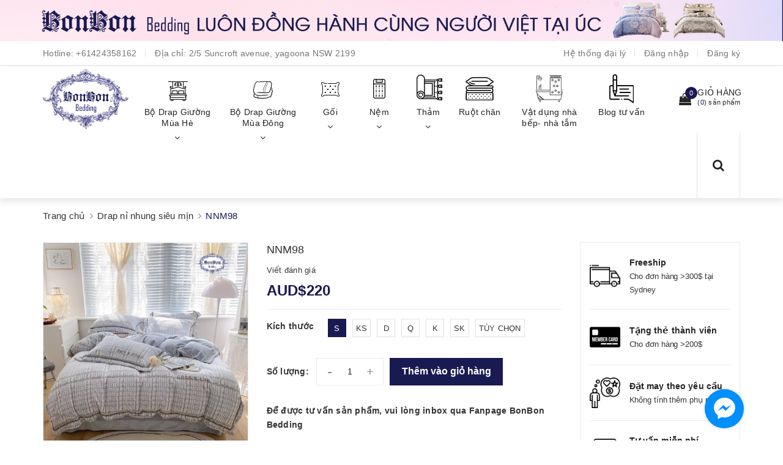

--- FILE ---
content_type: text/html; charset=utf-8
request_url: https://www.bonbonbedding.com/nnm98
body_size: 26351
content:
<!DOCTYPE html>
<html lang="vi">
	<head>
		<!-- Global site tag (gtag.js) - Google Ads: 681095437 -->
		<script async src="https://www.googletagmanager.com/gtag/js?id=AW-681095437"></script>
		<script>
			window.dataLayer = window.dataLayer || [];
			function gtag(){dataLayer.push(arguments);}
			gtag('js', new Date());

			gtag('config', 'AW-681095437');
		</script>
		<script>
			gtag('event', 'page_view', {
				'send_to': 'AW-681095437',
				'value': 'replace with value',
				'items': [{
					'id': 'replace with value',
					'google_business_vertical': 'retail'
				}]
			});
		</script>
		<meta name="google-site-verification" content="SgdCyC3KiqMInXh26ocdy5__TwkqnMEoLlp6rsPZKRo" />	
		<meta charset="UTF-8" />
		<meta name="viewport" content="width=device-width, initial-scale=1, maximum-scale=1">			
		<title>
			NNM98
			
			
			 | Bonbon Bedding			
		</title>

		<!-- ================= Page description ================== -->
		<meta name="description" content="Trời lạnh mà được nằm trên chiếc giường ấm áp, không phải dùng lò sưởi thì còn gì bằng! Bonbon bedding xin giới thiệu dòng sản phẩm siêu hot và siêu mịn nhất năm nay NỈ NHUNG MỊN CAO CẤP siêu đẹp nha hàng cao cấp siêu mịn mà cực ấm cho ai dị ứng lông thiết kế cực kì tinh xảo, với họa tiết đẹp trên từng chi tiết không p">
		<!-- ================= Meta ================== -->
		<meta name="keywords" content="NNM98, Drap nỉ nhung siêu mịn, Drap Nỉ Nhung, Bộ drap giường mùa Đông, Bonbon Bedding, www.bonbonbedding.com"/>
		<link rel="canonical" href="https://www.bonbonbedding.com/nnm98"/>
		<meta name='revisit-after' content='1 days' />
		<meta name="robots" content="noodp,index,follow" />
		<!-- ================= Favicon ================== -->
		
		<link rel="icon" href="//bizweb.dktcdn.net/100/341/899/themes/701512/assets/favicon.png?1767580240132" type="image/x-icon" />
		
		<!-- Facebook Open Graph meta tags -->
		<meta property="og:type" content="product">
<meta property="og:title" content="NNM98">
<meta property="og:image" content="https://bizweb.dktcdn.net/thumb/medium/100/341/899/products/van-xam-coco-1.jpg?v=1661754938533">
<meta property="og:image:secure_url" content="https://bizweb.dktcdn.net/thumb/medium/100/341/899/products/van-xam-coco-1.jpg?v=1661754938533">
<meta property="og:image" content="https://bizweb.dktcdn.net/thumb/medium/100/341/899/products/van-xam-coco-2.jpg?v=1661754979673">
<meta property="og:image:secure_url" content="https://bizweb.dktcdn.net/thumb/medium/100/341/899/products/van-xam-coco-2.jpg?v=1661754979673">
<meta property="og:image" content="https://bizweb.dktcdn.net/thumb/medium/100/341/899/products/van-xam-coco-3.jpg?v=1661754984370">
<meta property="og:image:secure_url" content="https://bizweb.dktcdn.net/thumb/medium/100/341/899/products/van-xam-coco-3.jpg?v=1661754984370">
<meta property="og:availability" content="instock" />
<meta property="og:price:amount" content="000">
<meta property="og:price:currency" content="AUD">
<meta property="og:description" content="Trời lạnh mà được nằm trên chiếc giường ấm áp, không phải dùng lò sưởi thì còn gì bằng! Bonbon bedding xin giới thiệu dòng sản phẩm siêu hot và siêu mịn nhất năm nay NỈ NHUNG MỊN CAO CẤP siêu đẹp nha hàng cao cấp siêu mịn mà cực ấm cho ai dị ứng lông thiết kế cực kì tinh xảo, với họa tiết đẹp trên từng chi tiết không p">
<meta property="og:url" content="https://www.bonbonbedding.com/nnm98">
<meta property="og:site_name" content="Bonbon Bedding">	

		<!-- Header JS -->	
		<script src="//bizweb.dktcdn.net/100/341/899/themes/701512/assets/jquery-2.2.3.min.js?1767580240132" type="text/javascript"></script> 
		<!-- Bizweb javascript customer -->
		
		<!-- Bizweb javascript -->
		<script src="//bizweb.dktcdn.net/100/341/899/themes/701512/assets/option-selectors.js?1767580240132" type="text/javascript"></script>
		<script src="//bizweb.dktcdn.net/assets/themes_support/api.jquery.js" type="text/javascript"></script> 
		<script src="//bizweb.dktcdn.net/100/341/899/themes/701512/assets/owl.carousel.min.js?1767580240132" type="text/javascript"></script>

		<!-- ================= Fonts ================== -->
		

		<link href="https://fonts.googleapis.com/css?family=Roboto:300,300i,400,400i,500,500i,700,700i&amp;subset=vietnamese" rel="stylesheet">
		<link rel="stylesheet" href="//maxcdn.bootstrapcdn.com/font-awesome/4.5.0/css/font-awesome.min.css">
		<!-- Plugin CSS -->			
		<link href="//bizweb.dktcdn.net/100/341/899/themes/701512/assets/plugin.scss.css?1767580240132" rel="stylesheet" type="text/css" media="all" />
		
		<link href="//bizweb.dktcdn.net/100/341/899/themes/701512/assets/lightbox.css?1767580240132" rel="stylesheet" type="text/css" media="all" />
		
		
		<link href="//bizweb.dktcdn.net/100/341/899/themes/701512/assets/jquery-fancybox-min.css?1767580240132" rel="stylesheet" type="text/css" media="all" />	
		
		<!-- Build Main CSS -->								

		<link href="//bizweb.dktcdn.net/100/341/899/themes/701512/assets/base.scss.css?1767580240132" rel="stylesheet" type="text/css" media="all" />		
		<link href="//bizweb.dktcdn.net/100/341/899/themes/701512/assets/style.scss.css?1767580240132" rel="stylesheet" type="text/css" media="all" />				
		<link href="//bizweb.dktcdn.net/100/341/899/themes/701512/assets/module.scss.css?1767580240132" rel="stylesheet" type="text/css" media="all" />
		<link href="//bizweb.dktcdn.net/100/341/899/themes/701512/assets/responsive.scss.css?1767580240132" rel="stylesheet" type="text/css" media="all" />

		<!-- Theme Main CSS -->
		<link href="//bizweb.dktcdn.net/100/341/899/themes/701512/assets/bootstrap-theme.css?1767580240132" rel="stylesheet" type="text/css" media="all" />


		<script>			
			var template = 'product';			 
		</script>
		<!-- Bizweb conter for header -->
		<script>
	var Bizweb = Bizweb || {};
	Bizweb.store = 'bonbon-bedding.mysapo.net';
	Bizweb.id = 341899;
	Bizweb.theme = {"id":701512,"name":"Dualeo Shoes","role":"main"};
	Bizweb.template = 'product';
	if(!Bizweb.fbEventId)  Bizweb.fbEventId = 'xxxxxxxx-xxxx-4xxx-yxxx-xxxxxxxxxxxx'.replace(/[xy]/g, function (c) {
	var r = Math.random() * 16 | 0, v = c == 'x' ? r : (r & 0x3 | 0x8);
				return v.toString(16);
			});		
</script>
<script>
	(function () {
		function asyncLoad() {
			var urls = ["//productreviews.sapoapps.vn/assets/js/productreviews.min.js?store=bonbon-bedding.mysapo.net","//static.zotabox.com/2/6/26d124f0468e34fef4a8d7b3020b5d96/widgets.js?store=bonbon-bedding.mysapo.net","//static.zotabox.com/2/6/26d124f0468e34fef4a8d7b3020b5d96/widgets.js?store=bonbon-bedding.mysapo.net","//static.zotabox.com/2/6/26d124f0468e34fef4a8d7b3020b5d96/widgets.js?store=bonbon-bedding.mysapo.net","//static.zotabox.com/2/6/26d124f0468e34fef4a8d7b3020b5d96/widgets.js?store=bonbon-bedding.mysapo.net","//static.zotabox.com/2/6/26d124f0468e34fef4a8d7b3020b5d96/widgets.js?store=bonbon-bedding.mysapo.net","//static.zotabox.com/2/6/26d124f0468e34fef4a8d7b3020b5d96/widgets.js?store=bonbon-bedding.mysapo.net","//static.zotabox.com/2/6/26d124f0468e34fef4a8d7b3020b5d96/widgets.js?store=bonbon-bedding.mysapo.net","//static.zotabox.com/2/6/26d124f0468e34fef4a8d7b3020b5d96/widgets.js?store=bonbon-bedding.mysapo.net","https://googleshopping.sapoapps.vn/conversion-tracker/global-tag/2277.js?store=bonbon-bedding.mysapo.net","https://googleshopping.sapoapps.vn/conversion-tracker/event-tag/2277.js?store=bonbon-bedding.mysapo.net"];
			for (var i = 0; i < urls.length; i++) {
				var s = document.createElement('script');
				s.type = 'text/javascript';
				s.async = true;
				s.src = urls[i];
				var x = document.getElementsByTagName('script')[0];
				x.parentNode.insertBefore(s, x);
			}
		};
		window.attachEvent ? window.attachEvent('onload', asyncLoad) : window.addEventListener('load', asyncLoad, false);
	})();
</script>


<script>
	window.BizwebAnalytics = window.BizwebAnalytics || {};
	window.BizwebAnalytics.meta = window.BizwebAnalytics.meta || {};
	window.BizwebAnalytics.meta.currency = 'AUD';
	window.BizwebAnalytics.tracking_url = '/s';

	var meta = {};
	
	meta.product = {"id": 27445465, "vendor": "", "name": "NNM98",
	"type": "Nỉ nhung", "price": 0 };
	
	
	for (var attr in meta) {
	window.BizwebAnalytics.meta[attr] = meta[attr];
	}
</script>

	
		<script src="/dist/js/stats.min.js?v=96f2ff2"></script>
	



<script type="text/javascript"><meta name="google-site-verification" content="SgdCyC3KiqMInXh26ocdy5__TwkqnMEoLlp6rsPZKRo" /></script>
<script>

	window.enabled_enhanced_ecommerce = false;

</script>

<script>

	try {
		
				gtag('event', 'view_item', {
					event_category: 'engagement',
					event_label: "NNM98"
				});
		
	} catch(e) { console.error('UA script error', e);}
	

</script>






<script>
	var eventsListenerScript = document.createElement('script');
	eventsListenerScript.async = true;
	
	eventsListenerScript.src = "/dist/js/store_events_listener.min.js?v=1b795e9";
	
	document.getElementsByTagName('head')[0].appendChild(eventsListenerScript);
</script>





				

		<script>var ProductReviewsAppUtil=ProductReviewsAppUtil || {};</script>
		
		<!-- Facebook Pixel Code -->
		<!-- Facebook Pixel Code -->
		<script>
			!function(f,b,e,v,n,t,s)
			{if(f.fbq)return;n=f.fbq=function(){n.callMethod?
				n.callMethod.apply(n,arguments):n.queue.push(arguments)};
			 if(!f._fbq)f._fbq=n;n.push=n;n.loaded=!0;n.version='2.0';
			 n.queue=[];t=b.createElement(e);t.async=!0;
			 t.src=v;s=b.getElementsByTagName(e)[0];
			 s.parentNode.insertBefore(t,s)}(window, document,'script',
											 'https://connect.facebook.net/en_US/fbevents.js');
			fbq('init', '583198458800407');
			fbq('track', 'PageView');
		</script>
		<noscript><img height="1" width="1" style="display:none"
					   src="https://www.facebook.com/tr?id=583198458800407&ev=PageView&noscript=1" />
		</noscript>
		<!-- End Facebook Pixel Code -->
	</head>
	<body>		
		<!-- Main content -->

		
<div class="topbanner_enable">
	<a href="">
		<img src="//bizweb.dktcdn.net/100/341/899/themes/701512/assets/topbanner_banner.jpg?1767580240132" alt="Bonbon Bedding" class="img-responsive center-block hidden-sm hidden-xs" />
		<img src="//bizweb.dktcdn.net/100/341/899/themes/701512/assets/topbanner_banner_mb.jpg?1767580240132" alt="Bonbon Bedding" class="img-responsive center-block hidden-lg hidden-md" />
	</a>
</div>

<header class="header other-page">
	<div class="topbar-mobile hidden-lg hidden-md">
		<div class="container">
			<i class="fa fa-mobile" style=" font-size: 20px; display: inline-block; position: relative; transform: translateY(2px); "></i> Hotline: 
			<span>							
				<a href="callto:+61424358162"> +61424358162</a>		
			</span>
		</div>
	</div>
	<div class="topbar hidden-sm hidden-xs">
		<div class="container">
			<div>
				<div class="row">
					<div class="col-sm-6 col-md-8 a-left">
						<ul class="list-inline f-left">
							<li class="hidden-md">
								Hotline: 
								<span>							
									<a href="callto:+61424358162"> +61424358162</a>		
								</span>
							</li>
							<li>
								Địa chỉ: 
								<span>
									2/5 Suncroft avenue, yagoona NSW 2199
								</span>

							</li>
						</ul>

					</div>
					<div class="col-sm-6 col-md-4">

						<ul class="list-inline f-right">
							
							<li><a href="/lien-he">Hệ thống đại lý</a></li>
							
							<li><a data-toggle="modal" data-target="#dangnhap" href="/account/login">Đăng nhập</a></li>
							<li><a data-toggle="modal" data-target="#dangky" href="/account/register">Đăng ký</a></li>
							
							
							
						</ul>

					</div>

				</div>
			</div>
		</div>
	</div>
	<nav>
		<div class="container">
			<div class="relative d-lg-flex ">
				<div class="header-content clearfix a-center">
					<div class="logo inline-block">
						
						<a href="/" class="logo-wrapper ">					
							<img src="//bizweb.dktcdn.net/100/341/899/themes/701512/assets/logo.png?1767580240132" alt="logo ">					
						</a>
							
					</div>
				</div>

				<div class="hidden-sm hidden-xs flex-grow-1">
	<ul class="nav nav-left">
		
		
		

		
		
		

		
		
		
		
		
		<li class="nav-item  has-mega">
			<a href="/bo-drap-giuong-mua-he" class="nav-link">
				<span class="icon" style="background-image:url(//bizweb.dktcdn.net/100/341/899/themes/701512/assets/menu-icon-1.png?1767580240132)"></span>
				<span>Bộ Drap Giường Mùa Hè</span> <i class="fa fa-angle-down" data-toggle="dropdown"></i>
			</a>			
			
			<div class="mega-content">
    <div class="level0-wrapper2">
       <div class="nav-block nav-block-center">
		   <ul class="level0">
		   
			   
			   <li class="level1 parent item"> <h2 class="h4"><a href="/lua-tencel-1"><span>Lụa tencel</span></a></h2> 
				   <ul class="level1">
					   
				   </ul>
			   </li>
			   
		   
			   
			   <li class="level1 parent item"> <h2 class="h4"><a href="/drap-cotton-lu-a"><span>Drap Cotton Lụa</span></a></h2> 
				   <ul class="level1">
					   
					   <li class="level2"> <a href="/drap-cotton-lua-in"><span>Drap Cotton Lụa in</span></a> </li>
					   
					   <li class="level2"> <a href="/drap-cotton-lua-theu"><span>Drap Cotton Lụa thêu</span></a> </li>
					   
				   </ul>
			   </li>
			   
		   
			   
			   <li class="level1 item"> <h2 class="h4"><a href="/drap-chan-men-mo-ng"><span>Drap Chăn (Mền) Mỏng</span></a> </h2>
			  
		   
			   
			   <li class="level1 parent item"> <h2 class="h4"><a href="/drap-cotton-polyester"><span>Drap Cotton Polyester</span></a></h2> 
				   <ul class="level1">
					   
					   <li class="level2"> <a href="/drap-cotton-polyester-day-min"><span>Drap Cotton Polyester cao cấp</span></a> </li>
					   
					   <li class="level2"> <a href="/cotton-polyester-1"><span>Cotton Polyester</span></a> </li>
					   
				   </ul>
			   </li>
			   
		   
			   
			   <li class="level1 parent item"> <h2 class="h4"><a href="/drap-cotton-ai-cap"><span>Drap Cotton Ai Cập</span></a></h2> 
				   <ul class="level1">
					   
					   <li class="level2"> <a href="/drap-cotton-ai-cap-loai-mat"><span>Drap Cotton Ai Cập</span></a> </li>
					   
					   <li class="level2"> <a href="/drap-cotton-ai-cap-loai-day"><span>Drap Cotton Ai Cập loại dầy</span></a> </li>
					   
				   </ul>
			   </li>
			   
		   
			   
			   <li class="level1 item"> <h2 class="h4"><a href="/chie-u-die-u-ho-a"><span>Chiếu Điều Hòa</span></a> </h2>
			  
		   
			   
			   <li class="level1 parent item"> <h2 class="h4"><a href="/ga-cho-ng-tha-m-1"><span>Ga Chống Thấm</span></a></h2> 
				   <ul class="level1">
					   
					   <li class="level2"> <a href="/ga-co-hi-nh"><span>Ga có hình</span></a> </li>
					   
					   <li class="level2"> <a href="/ga-cotton-cho-ng-tha-m"><span>Ga cotton chống thấm</span></a> </li>
					   
				   </ul>
			   </li>
			   
		   
		   </ul>
	   </div>
	 </div>
</div>
			
		</li>
			

		
		

		
		
		

		
		
		
		
		
		<li class="nav-item  has-mega">
			<a href="/bo-drap-giuong-mua-dong" class="nav-link">
				<span class="icon" style="background-image:url(//bizweb.dktcdn.net/100/341/899/themes/701512/assets/menu-icon-2.png?1767580240132)"></span>
				<span>Bộ Drap Giường Mùa Đông</span> <i class="fa fa-angle-down" data-toggle="dropdown"></i>
			</a>			
			
			<div class="mega-content">
    <div class="level0-wrapper2">
       <div class="nav-block nav-block-center">
		   <ul class="level0">
		   
			   
			   <li class="level1 parent item"> <h2 class="h4"><a href="/drap-ni-nhung"><span>Drap Nỉ Nhung</span></a></h2> 
				   <ul class="level1">
					   
					   <li class="level2"> <a href="/drap-ni-nhung-3d-cao-cap"><span>Drap nỉ nhung 3D cao cấp</span></a> </li>
					   
					   <li class="level2"> <a href="/drap-ni-nhung-sieu-min"><span>Drap nỉ nhung siêu mịn</span></a> </li>
					   
					   <li class="level2"> <a href="/drap-ni-nhung-cao-cap"><span>Drap nỉ nhung cao cấp</span></a> </li>
					   
					   <li class="level2"> <a href="/ni-long-cuu"><span>Nỉ lông cừu</span></a> </li>
					   
				   </ul>
			   </li>
			   
		   
			   
			   <li class="level1 item"> <h2 class="h4"><a href="/drap-chan-men-day"><span>Drap Chăn (Mền) Dầy</span></a> </h2>
			  
		   
			   
			   <li class="level1 item"> <h2 class="h4"><a href="/chan-ni-nhung-long-cuu"><span>Chăn Nỉ Nhung - Lông Cừu</span></a> </h2>
			  
		   
		   </ul>
	   </div>
	 </div>
</div>
			
		</li>
			

		
		

		
		
		

		
		
		
		
		
		<li class="nav-item  has-mega">
			<a href="/goi" class="nav-link">
				<span class="icon" style="background-image:url(//bizweb.dktcdn.net/100/341/899/themes/701512/assets/menu-icon-3.png?1767580240132)"></span>
				<span>Gối</span> <i class="fa fa-angle-down" data-toggle="dropdown"></i>
			</a>			
			
			<div class="mega-content">
    <div class="level0-wrapper2">
       <div class="nav-block nav-block-center">
		   <ul class="level0">
		   
			   
			   <li class="level1 parent item"> <h2 class="h4"><a href="/go-i-om"><span>Gối ôm</span></a></h2> 
				   <ul class="level1">
					   
				   </ul>
			   </li>
			   
		   
			   
			   <li class="level1 item"> <h2 class="h4"><a href="/go-i-cho-ng-tra-o-nguo-c-cho-tre-so-sinh"><span>Gối chống trào ngược</span></a> </h2>
			  
		   
			   
			   <li class="level1 item"> <h2 class="h4"><a href="/go-i-da-u-giuo-ng"><span>Gối đầu giường</span></a> </h2>
			  
		   
			   
			   <li class="level1 parent item"> <h2 class="h4"><a href="/go-i-na-m"><span>Gối nằm</span></a></h2> 
				   <ul class="level1">
					   
					   <li class="level2"> <a href="/goi-nguoi-lon"><span>Gối người lớn</span></a> </li>
					   
					   <li class="level2"> <a href="/go-i-cao-su-cho-tre-em"><span>Gối cao su cho trẻ em</span></a> </li>
					   
					   <li class="level2"> <a href="/go-i-cao-su-cho-tre-so-sinh"><span>Gối cao su cho trẻ sơ sinh</span></a> </li>
					   
				   </ul>
			   </li>
			   
		   
			   
			   <li class="level1 parent item"> <h2 class="h4"><a href="/go-i-ba-u"><span>Gối bầu</span></a></h2> 
				   <ul class="level1">
					   
					   <li class="level2"> <a href="/go-i-chu-u-cho-ba-ba-u"><span>Gối chữ U cho bà bầu</span></a> </li>
					   
				   </ul>
			   </li>
			   
		   
		   </ul>
	   </div>
	 </div>
</div>
			
		</li>
			

		
		

		
		
		

		
		
		
		
		
		<li class="nav-item ">
			<a href="/nem-1" class="nav-link">
				<span class="icon" style="background-image:url(//bizweb.dktcdn.net/100/341/899/themes/701512/assets/menu-icon-4.png?1767580240132)"></span>
				<span>Nệm</span> <i class="fa fa-angle-down" data-toggle="dropdown"></i>
			</a>			
						
			<ul class="dropdown-menu">
				
				
				<li class="nav-item-lv2">
					<a class="nav-link" href="/ne-m-bong-e-p">Nệm bông ép</a>
				</li>
				
				
				
				<li class="nav-item-lv2">
					<a class="nav-link" href="/topper-nem">Topper nệm</a>
				</li>
				
				

			</ul>
			
		</li>
			

		
		

		
		
		

		
		
		
		
		
		<li class="nav-item ">
			<a href="/tham" class="nav-link">
				<span class="icon" style="background-image:url(//bizweb.dktcdn.net/100/341/899/themes/701512/assets/menu-icon-5.png?1767580240132)"></span>
				<span>Thảm</span> <i class="fa fa-angle-down" data-toggle="dropdown"></i>
			</a>			
						
			<ul class="dropdown-menu">
				
				
				<li class="nav-item-lv2">
					<a class="nav-link" href="/tha-m-tra-i-sa-n-3d">Thảm trải sàn 3D</a>
				</li>
				
				
				
				<li class="nav-item-lv2">
					<a class="nav-link" href="/tha-m-ni-nhung-1">Thảm nỉ nhung</a>
				</li>
				
				
				
				<li class="nav-item-lv2">
					<a class="nav-link" href="/tha-m-long-1">Thảm lông</a>
				</li>
				
				

			</ul>
			
		</li>
			

		
		

		
		
		

		
		
		
		
		
		<li class="nav-item ">
			<a class="nav-link" href="/ruot-chan">
				<span class="icon" style="background-image:url(//bizweb.dktcdn.net/100/341/899/themes/701512/assets/menu-icon-6.png?1767580240132)"></span>
				<span>Ruột chăn</span>
			</a>
		</li>
			

		
		

		
		
		

		
		
		
		
		
		<li class="nav-item ">
			<a class="nav-link" href="/vat-dung-nha-bep-nha-tam">
				<span class="icon" style="background-image:url(//bizweb.dktcdn.net/100/341/899/themes/701512/assets/menu-icon-7.png?1767580240132)"></span>
				<span>Vật dụng nhà bếp- nhà tắm</span>
			</a>
		</li>
			

		
		

		
		
		

		
		
		
		
		
		<li class="nav-item ">
			<a class="nav-link" href="/blog-tu-va-n">
				<span class="icon" style="background-image:url(//bizweb.dktcdn.net/100/341/899/themes/701512/assets/menu-icon-8.png?1767580240132)"></span>
				<span>Blog tư vấn</span>
			</a>
		</li>
			

		



		
	</ul>	

	<div class="top-cart-contain f-right ">
		<div class="mini-cart text-xs-center">
			<div class="heading-cart">
				<a href="/cart">
					<div>
						<div class="icon f-left relative">
							<i class="fa fa-shopping-bag"></i>
							<span class="cartCount count_item_pr" id="cart-total">0</span>
						</div>

						<div class="right-content">
							<span class="label">Giỏ hàng</span>
							(<span class="cartCount2">0</span>) sản phẩm
						</div>
					</div>
				</a>
			</div>
			<div class="top-cart-content hidden-md hidden-sm hidden-xs">
				<ul id="cart-sidebar" class="mini-products-list count_li">
					<li class="list-item">
						<ul></ul>
					</li>
					<li class="action">
						<ul>
							<li class="li-fix-1">
								<div class="top-subtotal">
									Tổng tiền thanh toán:
									<span class="price"></span>
								</div>
							</li>
							<li class="li-fix-2" style="">
								<div class="actions">
									<a href="/cart" class="btn btn-primary">
										<span>Giỏ hàng</span>
									</a>
									<a href="/checkout" class="btn btn-checkout btn-gray">
										<span>Thanh toán</span>
									</a>
								</div>
							</li>
						</ul>
					</li>
				</ul>
			</div>
		</div>
	</div>
	<div class="menu-search f-right">	
		<div class="icon-search">
			<i class="fa fa-search"></i>
		</div>
		<div class="header_search search_form">
			<form class="input-group search-bar search_form" action="/search" method="get" role="search">		
				<input type="search" name="query" value="" placeholder="Tìm sản phẩm" class="input-group-field st-default-search-input search-text auto-search" autocomplete="off">
				<span class="input-group-btn">
					<button class="btn btn-primary icon-fallback-text">
						<i class="fa fa-search"></i>
					</button>
				</span>
			</form>
			<div id='search_suggestion'>
						<div id='search_top'>
							<div id="product_results"></div>
							<div id="article_results"></div>
						</div>
						<div id='search_bottom'>
							<a class='show_more' href='#'>Hiển thị tất cả kết quả cho "<span></span>"</a>
						</div>
					</div>
					<script>
						$(document).ready(function ($) {
							var settings = {
								searchArticle: "0",
								articleLimit: 5,
								productLimit: 5,
								showDescription: "0"
							};
							var suggestionWrap = document.getElementById('search_suggestion');
							var searchTop = document.getElementById('search_top');
							var productResults = document.getElementById('product_results');
							var articleResults = document.getElementById('article_results');
							var searchBottom = document.getElementById('search_bottom');
							var isArray = function(a) {
								return Object.prototype.toString.call(a) === "[object Array]";
							}
							var createEle = function(desc) {
								if (!isArray(desc)) {
									return createEle.call(this, Array.prototype.slice.call(arguments));
								}
								var tag = desc[0];
								var attributes = desc[1];
								var el = document.createElement(tag);
								var start = 1;
								if (typeof attributes === "object" && attributes !== null && !isArray(attributes)) {
									for (var attr in attributes) {
										el[attr] = attributes[attr];
									}
									start = 2;
								}
								for (var i = start; i < desc.length; i++) {
									if (isArray(desc[i])) {
										el.appendChild(createEle(desc[i]));
									}
									else {
										el.appendChild(document.createTextNode(desc[i]));
									}
								}
								return el;
							}
							var loadResult = function(data, type) {
								if(type==='product')
								{
									productResults.innerHTML = '';
								}
								if(type==='article')
								{
									articleResults.innerHTML = '';
								}
								var articleLimit = parseInt(settings.articleLimit);
								var productLimit = parseInt(settings.productLimit);
								var showDescription = settings.showDescription;
								if(data.indexOf('<iframe') > -1) {
									data = data.substr(0, (data.indexOf('<iframe') - 1))
								}
								var dataJson = JSON.parse(data);
								if(dataJson.results !== undefined)
								{
									var resultList = [];
									searchTop.style.display = 'block';
									if(type === 'product') {
										productResults.innerHTML = ''
										productLimit = Math.min(dataJson.results.length, productLimit);
										for(var i = 0; i < productLimit; i++) {
											resultList[i] = dataJson.results[i];
										}
									}
									else {
										articleResults.innerHTML = '';
										articleLimit = Math.min(dataJson.results.length, articleLimit);
										for(var i = 0; i < articleLimit; i++) {
											resultList[i] = dataJson.results[i];
										}
									}
									var searchTitle = 'Sản phẩm gợi ý'
									if(type === 'article') {
										searchTitle = 'Bài viết';
									}
									var searchHeading = createEle(['h3', searchTitle]);
									var searchList = document.createElement('ul');
									for(var index = 0; index < resultList.length; index++) {
										var item = resultList[index];
										var priceDiv = '';
										var descriptionDiv = '';
										if(type == 'product') {
											if(item.price_contact) {
												priceDiv = ['div', {className: 'item_price'},
															['ins', item.price_contact]
														   ];
											}
											else {
												if(item.price_from) {
													priceDiv = ['div', {className: 'item_price'},
																['span', 'Từ '],
																['ins', item.price_from]
															   ];
												}
												else {
													priceDiv = ['div', {className: 'item_price'},
																['ins', parseFloat(item.price)  ? item.price : 'Liên hệ']
															   ];
												}
											}
											if(item.compare_at_price !== undefined) {
												priceDiv.push(['del', item.compare_at_price]);
											}
										}
										if(showDescription == '1') {
											descriptionDiv = ['div', {className: 'item_description'}, item.description]
										}
										var searchItem = createEle(
											['li',
											 ['a', {href: item.url, title: item.title},
											  ['div', {className: 'item_image'},
											   ['img', {src: item.thumbnail, alt: item.title}]
											  ],
											  ['div', {className: 'item_detail'},
											   ['div', {className: 'item_title'},
												['h4', item.title]
											   ],
											   priceDiv, descriptionDiv
											  ]
											 ]
											]
										)
										searchList.appendChild(searchItem);
									}
									if(type === 'product') {
										productResults.innerHTML = '';
										productResults.appendChild(searchHeading);
										productResults.appendChild(searchList);
									}
									else {
										articleResults.innerHTML = '';
										articleResults.appendChild(searchHeading);
										articleResults.appendChild(searchList);
									}
								}
								else
								{
									if(type !== 'product' && false)
									{
										searchTop.style.display = 'none'
									}
								}
							}
							var loadAjax = function(q) {
								if(settings.searchArticle === '1') {
									loadArticle(q);
								}
								loadProduct(q);
							}
							var loadProduct = function(q) {
								var xhttp = new XMLHttpRequest();
								xhttp.onreadystatechange = function() {
									if(this.readyState == 4 && this.status == 200) {
										loadResult(this.responseText, 'product')
									}
								}
								xhttp.open('GET', '/search?type=product&q=' + q + '&view=json', true);
								xhttp.send();
							}
							var loadArticle = function(q) {
								var xhttp = new XMLHttpRequest();
								xhttp.onreadystatechange = function() {
									if(this.readyState == 4 && this.status == 200) {
										loadResult(this.responseText, 'article')
									}
								}
								xhttp.open('GET', '/search?type=article&q=' + q + '&view=json', true);
								xhttp.send();
							}
							var searchForm = document.querySelectorAll('.header_search form[action="/search"]');
							var getPos = function(el) {
								for (var lx=0, ly=0; el != null; lx += el.offsetLeft, ly += el.offsetTop, el = el.offsetParent);
								return {x: lx,y: ly};
							}
							var initSuggestion = function(el) {

								var parentTop = el.offsetParent.offsetTop;
								var position = getPos(el);
								var searchInputHeight = el.offsetHeight;
								var searchInputWidth = el.offsetWidth;
								var searchInputX = position.x;
								var searchInputY = position.y;
								var suggestionPositionX = searchInputX;
								var suggestionPositionY = searchInputY + searchInputHeight;
								suggestionWrap.style.left = '0px';
								suggestionWrap.style.top = 52 + 'px';
								suggestionWrap.style.width = searchInputWidth + 'px';
							}
							window.__q__ = '';
							var loadAjax2 = function (q) {
								if(settings.searchArticle === '1') {
								}
								window.__q__ = q;
								return $.ajax({
									url: '/search?type=product&q=' + q + '&view=json',
									type:'GET'
								}).promise();
							};
							if(searchForm.length > 0) {
								for(var i = 0; i < searchForm.length; i++) {
									var form = searchForm[i];
									
									var searchInput = form.querySelector('input');
									
									var keyup = Rx.Observable.fromEvent(searchInput, 'keyup')
									.map(function (e) {
										var __q = e.target.value;
										initSuggestion(e.target);
										if(__q === '' || __q === null) {
											suggestionWrap.style.display = 'none';
										}
										else{
											suggestionWrap.style.display = 'block';
											var showMore = searchBottom.getElementsByClassName('show_more')[0];
											showMore.setAttribute('href', '/search?q=' + __q);
											showMore.querySelector('span').innerHTML = __q;
										}
										return e.target.value;
									})
									.filter(function (text) {
										return text.length > 0;
									})
									.debounce(300  )
									.distinctUntilChanged();
									var searcher = keyup.flatMapLatest(loadAjax2);
									searcher.subscribe(
										function (data) {
											loadResult(data, 'product');
											if(settings.searchArticle === '1') {
												loadArticle(window.__q__);
											}
										},
										function (error) {

										});
								}
							}
							window.addEventListener('click', function() {
								suggestionWrap.style.display = 'none';
							});
						});

					</script>

		</div>
	</div>	
</div>
				<div class="hidden-lg hidden-md menu-offcanvas">
	<div class="head-menu clearfix">
		<ul class="list-inline">
			
			<li>
				<a href="/account/login"><i class="fa fa-user"></i> Đăng nhập</a>

			</li>
			<li><span>hoặc</span></li>
			<li><a href="/account/register">Đăng ký</a>						
			</li>
			

			<li class="li-search">
				<div class="header_search search_form">
	<form class="input-group search-bar search_form" action="/search" method="get" role="search">		
		<input type="search" name="query" value="" placeholder="Tìm sản phẩm" class="input-group-field st-default-search-input search-text" autocomplete="off">
		<span class="input-group-btn">
			<button class="btn btn-primary icon-fallback-text">
				<i class="fa fa-search"></i>
			</button>
		</span>
	</form>
</div>						

			</li>
		</ul>
		<div class="menuclose"><i class="fa fa-close"></i></div>
	</div>
	<ul id="nav-mobile" class="nav hidden-md hidden-lg">
		<li class="h3">
			MENU
		</li>
		
		
		
		
		
		
		
		
		
		
		<li class="nav-item ">
			<a href="/bo-drap-giuong-mua-he" class="nav-link">
				<span class="icon" style="background-image:url(//bizweb.dktcdn.net/100/341/899/themes/701512/assets/menu-icon-1.png?1767580240132)"></span>
				<span>Bộ Drap Giường Mùa Hè</span> <i class="fa faa fa-angle-right"></i>
			</a>

			<ul class="dropdown-menu">
				
				
				<li class="dropdown-submenu nav-item-lv2">
					<a class="nav-link" href="/lua-tencel-1">Lụa tencel <i class="fa faa fa-angle-right"></i></a>

					<ul class="dropdown-menu">
						
					</ul>                      
				</li>
				
				
				
				<li class="dropdown-submenu nav-item-lv2">
					<a class="nav-link" href="/drap-cotton-lu-a">Drap Cotton Lụa <i class="fa faa fa-angle-right"></i></a>

					<ul class="dropdown-menu">
												
						<li class="nav-item-lv3">
							<a class="nav-link" href="/drap-cotton-lua-in">Drap Cotton Lụa in</a>
						</li>						
												
						<li class="nav-item-lv3">
							<a class="nav-link" href="/drap-cotton-lua-theu">Drap Cotton Lụa thêu</a>
						</li>						
						
					</ul>                      
				</li>
				
				
				
				<li class="nav-item-lv2">
					<a class="nav-link" href="/drap-chan-men-mo-ng">Drap Chăn (Mền) Mỏng</a>
				</li>
				
				
				
				<li class="dropdown-submenu nav-item-lv2">
					<a class="nav-link" href="/drap-cotton-polyester">Drap Cotton Polyester <i class="fa faa fa-angle-right"></i></a>

					<ul class="dropdown-menu">
												
						<li class="nav-item-lv3">
							<a class="nav-link" href="/drap-cotton-polyester-day-min">Drap Cotton Polyester cao cấp</a>
						</li>						
												
						<li class="nav-item-lv3">
							<a class="nav-link" href="/cotton-polyester-1">Cotton Polyester</a>
						</li>						
						
					</ul>                      
				</li>
				
				
				
				<li class="dropdown-submenu nav-item-lv2">
					<a class="nav-link" href="/drap-cotton-ai-cap">Drap Cotton Ai Cập <i class="fa faa fa-angle-right"></i></a>

					<ul class="dropdown-menu">
												
						<li class="nav-item-lv3">
							<a class="nav-link" href="/drap-cotton-ai-cap-loai-mat">Drap Cotton Ai Cập</a>
						</li>						
												
						<li class="nav-item-lv3">
							<a class="nav-link" href="/drap-cotton-ai-cap-loai-day">Drap Cotton Ai Cập loại dầy</a>
						</li>						
						
					</ul>                      
				</li>
				
				
				
				<li class="nav-item-lv2">
					<a class="nav-link" href="/chie-u-die-u-ho-a">Chiếu Điều Hòa</a>
				</li>
				
				
				
				<li class="dropdown-submenu nav-item-lv2">
					<a class="nav-link" href="/ga-cho-ng-tha-m-1">Ga Chống Thấm <i class="fa faa fa-angle-right"></i></a>

					<ul class="dropdown-menu">
												
						<li class="nav-item-lv3">
							<a class="nav-link" href="/ga-co-hi-nh">Ga có hình</a>
						</li>						
												
						<li class="nav-item-lv3">
							<a class="nav-link" href="/ga-cotton-cho-ng-tha-m">Ga cotton chống thấm</a>
						</li>						
						
					</ul>                      
				</li>
				
				
			</ul>
		</li>
		
		
		
		
		
		
		
		
		
		
		<li class="nav-item ">
			<a href="/bo-drap-giuong-mua-dong" class="nav-link">
				<span class="icon" style="background-image:url(//bizweb.dktcdn.net/100/341/899/themes/701512/assets/menu-icon-2.png?1767580240132)"></span>
				<span>Bộ Drap Giường Mùa Đông</span> <i class="fa faa fa-angle-right"></i>
			</a>

			<ul class="dropdown-menu">
				
				
				<li class="dropdown-submenu nav-item-lv2">
					<a class="nav-link" href="/drap-ni-nhung">Drap Nỉ Nhung <i class="fa faa fa-angle-right"></i></a>

					<ul class="dropdown-menu">
												
						<li class="nav-item-lv3">
							<a class="nav-link" href="/drap-ni-nhung-3d-cao-cap">Drap nỉ nhung 3D cao cấp</a>
						</li>						
												
						<li class="nav-item-lv3">
							<a class="nav-link" href="/drap-ni-nhung-sieu-min">Drap nỉ nhung siêu mịn</a>
						</li>						
												
						<li class="nav-item-lv3">
							<a class="nav-link" href="/drap-ni-nhung-cao-cap">Drap nỉ nhung cao cấp</a>
						</li>						
												
						<li class="nav-item-lv3">
							<a class="nav-link" href="/ni-long-cuu">Nỉ lông cừu</a>
						</li>						
						
					</ul>                      
				</li>
				
				
				
				<li class="nav-item-lv2">
					<a class="nav-link" href="/drap-chan-men-day">Drap Chăn (Mền) Dầy</a>
				</li>
				
				
				
				<li class="nav-item-lv2">
					<a class="nav-link" href="/chan-ni-nhung-long-cuu">Chăn Nỉ Nhung - Lông Cừu</a>
				</li>
				
				
			</ul>
		</li>
		
		
		
		
		
		
		
		
		
		
		<li class="nav-item ">
			<a href="/goi" class="nav-link">
				<span class="icon" style="background-image:url(//bizweb.dktcdn.net/100/341/899/themes/701512/assets/menu-icon-3.png?1767580240132)"></span>
				<span>Gối</span> <i class="fa faa fa-angle-right"></i>
			</a>

			<ul class="dropdown-menu">
				
				
				<li class="dropdown-submenu nav-item-lv2">
					<a class="nav-link" href="/go-i-om">Gối ôm <i class="fa faa fa-angle-right"></i></a>

					<ul class="dropdown-menu">
						
					</ul>                      
				</li>
				
				
				
				<li class="nav-item-lv2">
					<a class="nav-link" href="/go-i-cho-ng-tra-o-nguo-c-cho-tre-so-sinh">Gối chống trào ngược</a>
				</li>
				
				
				
				<li class="nav-item-lv2">
					<a class="nav-link" href="/go-i-da-u-giuo-ng">Gối đầu giường</a>
				</li>
				
				
				
				<li class="dropdown-submenu nav-item-lv2">
					<a class="nav-link" href="/go-i-na-m">Gối nằm <i class="fa faa fa-angle-right"></i></a>

					<ul class="dropdown-menu">
												
						<li class="nav-item-lv3">
							<a class="nav-link" href="/goi-nguoi-lon">Gối người lớn</a>
						</li>						
												
						<li class="nav-item-lv3">
							<a class="nav-link" href="/go-i-cao-su-cho-tre-em">Gối cao su cho trẻ em</a>
						</li>						
												
						<li class="nav-item-lv3">
							<a class="nav-link" href="/go-i-cao-su-cho-tre-so-sinh">Gối cao su cho trẻ sơ sinh</a>
						</li>						
						
					</ul>                      
				</li>
				
				
				
				<li class="dropdown-submenu nav-item-lv2">
					<a class="nav-link" href="/go-i-ba-u">Gối bầu <i class="fa faa fa-angle-right"></i></a>

					<ul class="dropdown-menu">
												
						<li class="nav-item-lv3">
							<a class="nav-link" href="/go-i-chu-u-cho-ba-ba-u">Gối chữ U cho bà bầu</a>
						</li>						
						
					</ul>                      
				</li>
				
				
			</ul>
		</li>
		
		
		
		
		
		
		
		
		
		
		<li class="nav-item ">
			<a href="/nem-1" class="nav-link">
				<span class="icon" style="background-image:url(//bizweb.dktcdn.net/100/341/899/themes/701512/assets/menu-icon-4.png?1767580240132)"></span>
				<span>Nệm</span> <i class="fa faa fa-angle-right"></i>
			</a>

			<ul class="dropdown-menu">
				
				
				<li class="nav-item-lv2">
					<a class="nav-link" href="/ne-m-bong-e-p">Nệm bông ép</a>
				</li>
				
				
				
				<li class="nav-item-lv2">
					<a class="nav-link" href="/topper-nem">Topper nệm</a>
				</li>
				
				
			</ul>
		</li>
		
		
		
		
		
		
		
		
		
		
		<li class="nav-item ">
			<a href="/tham" class="nav-link">
				<span class="icon" style="background-image:url(//bizweb.dktcdn.net/100/341/899/themes/701512/assets/menu-icon-5.png?1767580240132)"></span>
				<span>Thảm</span> <i class="fa faa fa-angle-right"></i>
			</a>

			<ul class="dropdown-menu">
				
				
				<li class="nav-item-lv2">
					<a class="nav-link" href="/tha-m-tra-i-sa-n-3d">Thảm trải sàn 3D</a>
				</li>
				
				
				
				<li class="nav-item-lv2">
					<a class="nav-link" href="/tha-m-ni-nhung-1">Thảm nỉ nhung</a>
				</li>
				
				
				
				<li class="nav-item-lv2">
					<a class="nav-link" href="/tha-m-long-1">Thảm lông</a>
				</li>
				
				
			</ul>
		</li>
		
		
		
		
		
		
		
		
		
		
		<li class="nav-item ">
			<a class="nav-link" href="/ruot-chan">
				<span class="icon" style="background-image:url(//bizweb.dktcdn.net/100/341/899/themes/701512/assets/menu-icon-6.png?1767580240132)"></span>
				<span>Ruột chăn</span>
			</a>
		</li>		
		
		
		
		
		
		
		
		
		
		
		<li class="nav-item ">
			<a class="nav-link" href="/vat-dung-nha-bep-nha-tam">
				<span class="icon" style="background-image:url(//bizweb.dktcdn.net/100/341/899/themes/701512/assets/menu-icon-7.png?1767580240132)"></span>
				<span>Vật dụng nhà bếp- nhà tắm</span>
			</a>
		</li>		
		
		
		
		
		
		
		
		
		
		
		<li class="nav-item ">
			<a class="nav-link" href="/blog-tu-va-n">
				<span class="icon" style="background-image:url(//bizweb.dktcdn.net/100/341/899/themes/701512/assets/menu-icon-8.png?1767580240132)"></span>
				<span>Blog tư vấn</span>
			</a>
		</li>		
		
		
		
		
		
	</ul>
</div>

				<div class="menu-bar hidden-md hidden-lg">
					<img src="//bizweb.dktcdn.net/100/341/899/themes/701512/assets/menu-bar.png?1767580240132" alt="menu bar" />
				</div>
				<div class="icon-cart-mobile hidden-md hidden-lg f-left absolute" onclick="window.location.href='/cart'">
					<div class="icon relative">
						<i class="fa fa-shopping-bag"></i>
						<span class="cartCount count_item_pr">0</span>
					</div>
				</div>
			</div>
		</div>
	</nav>
	
</header>		
		








<section class="bread_crumb py-4 mb-4">
	<div class="container">
		<div class="row">
			<div class="col-xs-12">
				<ul class="breadcrumb" itemscope itemtype="http://data-vocabulary.org/Breadcrumb">	

					<li class="home">
						<a itemprop="url" href="/" ><span itemprop="title">Trang chủ</span></a>						
						<span> <i class="fa fa-angle-right"></i> </span>
					</li>
					
					
					<li>
						<a itemprop="url" href="/drap-ni-nhung-sieu-min"><span itemprop="title">Drap nỉ nhung siêu mịn</span></a>						
						<span> <i class="fa fa-angle-right"></i> </span>
					</li>
					
					<li><strong><span itemprop="title">NNM98</span></strong><li>
					
				</ul>
			</div>
		</div>
	</div>
</section>




<section class="product " itemscope itemtype="http://schema.org/Product">
	<meta itemprop="name" content="NNM98">
	<meta itemprop="url" content="//www.bonbonbedding.com/nnm98">
	<meta itemprop="image" content="http://bizweb.dktcdn.net/thumb/grande/100/341/899/products/van-xam-coco-1.jpg?v=1661754938533">
	
	<meta itemprop="model" content="">
	
	<div itemprop="offers" itemscope itemtype="http://schema.org/Offer">
		<meta itemprop="price" content="AUD $0.00">
		
		<meta itemprop="priceCurrency" content="AUD">
		
		<link itemprop="availability" href="http://schema.org/InStock"/>
		
	</div>

	<meta itemprop="description" content="Trời lạnh mà được nằm trên chiếc giường ấm...">
	
	<div itemprop="brand" itemscope itemtype="http://schema.org/Organization">
		<span class="hidden" itemprop="name"></span>
	</div>
	
	<div class="container">
		<div class="row">

			<div class="col-lg-9 ">
				<div class="details-product">
					<div class="row">
						<div class="col-xs-12 col-sm-12 col-md-5">
							<div class="large-image">


								

								<a href="//bizweb.dktcdn.net/thumb/1024x1024/100/341/899/products/van-xam-coco-1.jpg?v=1661754938533" data-rel="prettyPhoto[product-gallery]">
									<img id="zoom_01" src="//bizweb.dktcdn.net/thumb/1024x1024/100/341/899/products/van-xam-coco-1.jpg?v=1661754938533" alt="NNM98">
								</a>
								<div class="hidden">
									

									


									<div class="item">
										<a href="https://bizweb.dktcdn.net/100/341/899/products/van-xam-coco-1.jpg?v=1661754938533" data-image="https://bizweb.dktcdn.net/100/341/899/products/van-xam-coco-1.jpg?v=1661754938533" data-zoom-image="https://bizweb.dktcdn.net/100/341/899/products/van-xam-coco-1.jpg?v=1661754938533" data-rel="prettyPhoto[product-gallery]">
										</a>
									</div>
									

									


									<div class="item">
										<a href="https://bizweb.dktcdn.net/100/341/899/products/van-xam-coco-2.jpg?v=1661754979673" data-image="https://bizweb.dktcdn.net/100/341/899/products/van-xam-coco-2.jpg?v=1661754979673" data-zoom-image="https://bizweb.dktcdn.net/100/341/899/products/van-xam-coco-2.jpg?v=1661754979673" data-rel="prettyPhoto[product-gallery]">
										</a>
									</div>
									

									


									<div class="item">
										<a href="https://bizweb.dktcdn.net/100/341/899/products/van-xam-coco-3.jpg?v=1661754984370" data-image="https://bizweb.dktcdn.net/100/341/899/products/van-xam-coco-3.jpg?v=1661754984370" data-zoom-image="https://bizweb.dktcdn.net/100/341/899/products/van-xam-coco-3.jpg?v=1661754984370" data-rel="prettyPhoto[product-gallery]">
										</a>
									</div>
									

									


									<div class="item">
										<a href="https://bizweb.dktcdn.net/100/341/899/products/van-xam-coco-4.jpg?v=1661754989713" data-image="https://bizweb.dktcdn.net/100/341/899/products/van-xam-coco-4.jpg?v=1661754989713" data-zoom-image="https://bizweb.dktcdn.net/100/341/899/products/van-xam-coco-4.jpg?v=1661754989713" data-rel="prettyPhoto[product-gallery]">
										</a>
									</div>
									

									


									<div class="item">
										<a href="https://bizweb.dktcdn.net/100/341/899/products/van-xam-coco-5.jpg?v=1661754995103" data-image="https://bizweb.dktcdn.net/100/341/899/products/van-xam-coco-5.jpg?v=1661754995103" data-zoom-image="https://bizweb.dktcdn.net/100/341/899/products/van-xam-coco-5.jpg?v=1661754995103" data-rel="prettyPhoto[product-gallery]">
										</a>
									</div>
									

									


									<div class="item">
										<a href="https://bizweb.dktcdn.net/100/341/899/products/van-xam-coco-6.jpg?v=1661755000677" data-image="https://bizweb.dktcdn.net/100/341/899/products/van-xam-coco-6.jpg?v=1661755000677" data-zoom-image="https://bizweb.dktcdn.net/100/341/899/products/van-xam-coco-6.jpg?v=1661755000677" data-rel="prettyPhoto[product-gallery]">
										</a>
									</div>
									

									


									<div class="item">
										<a href="https://bizweb.dktcdn.net/100/341/899/products/van-xam-coco-7.jpg?v=1661755005360" data-image="https://bizweb.dktcdn.net/100/341/899/products/van-xam-coco-7.jpg?v=1661755005360" data-zoom-image="https://bizweb.dktcdn.net/100/341/899/products/van-xam-coco-7.jpg?v=1661755005360" data-rel="prettyPhoto[product-gallery]">
										</a>
									</div>
									

									


									<div class="item">
										<a href="https://bizweb.dktcdn.net/100/341/899/products/van-xam-coco-8.jpg?v=1661755010177" data-image="https://bizweb.dktcdn.net/100/341/899/products/van-xam-coco-8.jpg?v=1661755010177" data-zoom-image="https://bizweb.dktcdn.net/100/341/899/products/van-xam-coco-8.jpg?v=1661755010177" data-rel="prettyPhoto[product-gallery]">
										</a>
									</div>
									

									


									<div class="item">
										<a href="https://bizweb.dktcdn.net/100/341/899/products/van-xam-coco-9.jpg?v=1661755014683" data-image="https://bizweb.dktcdn.net/100/341/899/products/van-xam-coco-9.jpg?v=1661755014683" data-zoom-image="https://bizweb.dktcdn.net/100/341/899/products/van-xam-coco-9.jpg?v=1661755014683" data-rel="prettyPhoto[product-gallery]">
										</a>
									</div>
									
								</div>

								
								

								

							</div>

							
							

							
							<div id="gallery_01" class="owl-carousel owl-theme thumbnail-product check3" data-lg-items="3" data-md-items="3" data-sm-items="5" data-xs-items="4" data-xss-items="3" data-nav="true" data-margin="10">
								
								
								<div class="item">
									<a href="javascript:void(0);" data-image="https://bizweb.dktcdn.net/100/341/899/products/van-xam-coco-1.jpg?v=1661754938533" data-zoom-image="//bizweb.dktcdn.net/thumb/1024x1024/100/341/899/products/van-xam-coco-1.jpg?v=1661754938533"><img  src="//bizweb.dktcdn.net/thumb/small/100/341/899/products/van-xam-coco-1.jpg?v=1661754938533" alt="NNM98"></a>
								</div>
								
								
								<div class="item">
									<a href="javascript:void(0);" data-image="https://bizweb.dktcdn.net/100/341/899/products/van-xam-coco-2.jpg?v=1661754979673" data-zoom-image="//bizweb.dktcdn.net/thumb/1024x1024/100/341/899/products/van-xam-coco-2.jpg?v=1661754979673"><img  src="//bizweb.dktcdn.net/thumb/small/100/341/899/products/van-xam-coco-2.jpg?v=1661754979673" alt="NNM98"></a>
								</div>
								
								
								<div class="item">
									<a href="javascript:void(0);" data-image="https://bizweb.dktcdn.net/100/341/899/products/van-xam-coco-3.jpg?v=1661754984370" data-zoom-image="//bizweb.dktcdn.net/thumb/1024x1024/100/341/899/products/van-xam-coco-3.jpg?v=1661754984370"><img  src="//bizweb.dktcdn.net/thumb/small/100/341/899/products/van-xam-coco-3.jpg?v=1661754984370" alt="NNM98"></a>
								</div>
								
								
								<div class="item">
									<a href="javascript:void(0);" data-image="https://bizweb.dktcdn.net/100/341/899/products/van-xam-coco-4.jpg?v=1661754989713" data-zoom-image="//bizweb.dktcdn.net/thumb/1024x1024/100/341/899/products/van-xam-coco-4.jpg?v=1661754989713"><img  src="//bizweb.dktcdn.net/thumb/small/100/341/899/products/van-xam-coco-4.jpg?v=1661754989713" alt="NNM98"></a>
								</div>
								
								
								<div class="item">
									<a href="javascript:void(0);" data-image="https://bizweb.dktcdn.net/100/341/899/products/van-xam-coco-5.jpg?v=1661754995103" data-zoom-image="//bizweb.dktcdn.net/thumb/1024x1024/100/341/899/products/van-xam-coco-5.jpg?v=1661754995103"><img  src="//bizweb.dktcdn.net/thumb/small/100/341/899/products/van-xam-coco-5.jpg?v=1661754995103" alt="NNM98"></a>
								</div>
								
								
								<div class="item">
									<a href="javascript:void(0);" data-image="https://bizweb.dktcdn.net/100/341/899/products/van-xam-coco-6.jpg?v=1661755000677" data-zoom-image="//bizweb.dktcdn.net/thumb/1024x1024/100/341/899/products/van-xam-coco-6.jpg?v=1661755000677"><img  src="//bizweb.dktcdn.net/thumb/small/100/341/899/products/van-xam-coco-6.jpg?v=1661755000677" alt="NNM98"></a>
								</div>
								
								
								<div class="item">
									<a href="javascript:void(0);" data-image="https://bizweb.dktcdn.net/100/341/899/products/van-xam-coco-7.jpg?v=1661755005360" data-zoom-image="//bizweb.dktcdn.net/thumb/1024x1024/100/341/899/products/van-xam-coco-7.jpg?v=1661755005360"><img  src="//bizweb.dktcdn.net/thumb/small/100/341/899/products/van-xam-coco-7.jpg?v=1661755005360" alt="NNM98"></a>
								</div>
								
								
								<div class="item">
									<a href="javascript:void(0);" data-image="https://bizweb.dktcdn.net/100/341/899/products/van-xam-coco-8.jpg?v=1661755010177" data-zoom-image="//bizweb.dktcdn.net/thumb/1024x1024/100/341/899/products/van-xam-coco-8.jpg?v=1661755010177"><img  src="//bizweb.dktcdn.net/thumb/small/100/341/899/products/van-xam-coco-8.jpg?v=1661755010177" alt="NNM98"></a>
								</div>
								
								
								<div class="item">
									<a href="javascript:void(0);" data-image="https://bizweb.dktcdn.net/100/341/899/products/van-xam-coco-9.jpg?v=1661755014683" data-zoom-image="//bizweb.dktcdn.net/thumb/1024x1024/100/341/899/products/van-xam-coco-9.jpg?v=1661755014683"><img  src="//bizweb.dktcdn.net/thumb/small/100/341/899/products/van-xam-coco-9.jpg?v=1661755014683" alt="NNM98"></a>
								</div>
								
							</div>
							

						</div>
						<div class="col-xs-12 col-sm-12 col-md-7 details-pro">
							<h1 class="title-head">NNM98</h1>
							<div class="reviews clearfix">
								<div class="f-left margin-right-10">
									<div class="bizweb-product-reviews-badge" data-id="27445465"></div>
								</div>
								<div class="f-left iddanhgia" onclick="scrollToxx();">
									<span>Viết đánh giá</span>
								</div>
							</div>
							
							<div class="status clearfix hidden">
								Trạng thái: <span class="inventory">
								
								<i class="fa fa-check"></i> Còn hàng
								
								</span>
							</div>
							

							<div class="price-box clearfix">
								
								<span class="special-price"><span class="price product-price"></span> </span> <!-- Giá Khuyến mại -->
								<span class="old-price"><del class="price product-price-old" ></del> </span> <!-- Giá gốc -->
								
						</div>

						

						<div class="form-product ">
							<form enctype="multipart/form-data" id="add-to-cart-form" action="/cart/add" method="post" class="form-inline margin-bottom-10 dqdt-form">


								
								
								









<style>
    label[for="product-select-option-0"] { display: none; }
    #product-select-option-0 { display: none; }
    #product-select-option-0 + .custom-style-select-box { display: none !important; }
</style>
<script>$(window).load(function() { $('.selector-wrapper:eq(0)').hide(); });</script>





<div class=" swatch clearfix" data-option-index="0">
    <div class="header">Kích thước</div>
    
    
    
    
    
     
    
    <div data-value="S" class="swatch-element S available">
        
        <input id="swatch-0-s" type="radio" name="option-0" value="S" checked  />
        
        <label for="swatch-0-s">
            S
            <img class="crossed-out" src="//bizweb.dktcdn.net/100/341/899/themes/701512/assets/soldout.png?1767580240132" alt="Bonbon Bedding" />
        </label>
        
    </div>
    
    
    <script>
        jQuery('.swatch[data-option-index="0"] .s').removeClass('soldout').addClass('available').find(':radio').removeAttr('disabled');
    </script>
    
    
    
    
    
     
    
    <div data-value="KS" class="swatch-element KS available">
        
        <input id="swatch-0-ks" type="radio" name="option-0" value="KS"  />
        
        <label for="swatch-0-ks">
            KS
            <img class="crossed-out" src="//bizweb.dktcdn.net/100/341/899/themes/701512/assets/soldout.png?1767580240132" alt="Bonbon Bedding" />
        </label>
        
    </div>
    
    
    <script>
        jQuery('.swatch[data-option-index="0"] .ks').removeClass('soldout').addClass('available').find(':radio').removeAttr('disabled');
    </script>
    
    
    
    
    
     
    
    <div data-value="D" class="swatch-element D available">
        
        <input id="swatch-0-d" type="radio" name="option-0" value="D"  />
        
        <label for="swatch-0-d">
            D
            <img class="crossed-out" src="//bizweb.dktcdn.net/100/341/899/themes/701512/assets/soldout.png?1767580240132" alt="Bonbon Bedding" />
        </label>
        
    </div>
    
    
    <script>
        jQuery('.swatch[data-option-index="0"] .d').removeClass('soldout').addClass('available').find(':radio').removeAttr('disabled');
    </script>
    
    
    
    
    
     
    
    <div data-value="Q" class="swatch-element Q available">
        
        <input id="swatch-0-q" type="radio" name="option-0" value="Q"  />
        
        <label for="swatch-0-q">
            Q
            <img class="crossed-out" src="//bizweb.dktcdn.net/100/341/899/themes/701512/assets/soldout.png?1767580240132" alt="Bonbon Bedding" />
        </label>
        
    </div>
    
    
    <script>
        jQuery('.swatch[data-option-index="0"] .q').removeClass('soldout').addClass('available').find(':radio').removeAttr('disabled');
    </script>
    
    
    
    
    
     
    
    <div data-value="K" class="swatch-element K available">
        
        <input id="swatch-0-k" type="radio" name="option-0" value="K"  />
        
        <label for="swatch-0-k">
            K
            <img class="crossed-out" src="//bizweb.dktcdn.net/100/341/899/themes/701512/assets/soldout.png?1767580240132" alt="Bonbon Bedding" />
        </label>
        
    </div>
    
    
    <script>
        jQuery('.swatch[data-option-index="0"] .k').removeClass('soldout').addClass('available').find(':radio').removeAttr('disabled');
    </script>
    
    
    
    
    
     
    
    <div data-value="SK" class="swatch-element SK available">
        
        <input id="swatch-0-sk" type="radio" name="option-0" value="SK"  />
        
        <label for="swatch-0-sk">
            SK
            <img class="crossed-out" src="//bizweb.dktcdn.net/100/341/899/themes/701512/assets/soldout.png?1767580240132" alt="Bonbon Bedding" />
        </label>
        
    </div>
    
    
    <script>
        jQuery('.swatch[data-option-index="0"] .sk').removeClass('soldout').addClass('available').find(':radio').removeAttr('disabled');
    </script>
    
    
    
    
    
     
    
    <div data-value="T&#249;y chọn" class="swatch-element Tùy chọn available">
        
        <input id="swatch-0-tuy-chon" type="radio" name="option-0" value="T&#249;y chọn"  />
        
        <label for="swatch-0-tuy-chon">
            Tùy chọn
            <img class="crossed-out" src="//bizweb.dktcdn.net/100/341/899/themes/701512/assets/soldout.png?1767580240132" alt="Bonbon Bedding" />
        </label>
        
    </div>
    
    
    <script>
        jQuery('.swatch[data-option-index="0"] .tuy-chon').removeClass('soldout').addClass('available').find(':radio').removeAttr('disabled');
    </script>
    
    
</div>


								
								
								<div class="box-variant clearfix  hidden ">

									
									<fieldset class="form-group">
										<select id="product-selectors" class="form-control form-control-lg" name="variantId" style="display:none">
											

											


											<option  value="119737899">S - AUD $220.00</option>

											


											<option  value="119737900">KS - AUD $220.00</option>

											


											<option  value="119737901">D - AUD $230.00</option>

											


											<option  value="119737902">Q - AUD $230.00</option>

											


											<option  value="119737903">K - AUD $240.00</option>

											


											<option  value="119737904">SK - AUD $260.00</option>

											


											<option  value="119737905">Tùy chọn - AUD $0.00</option>

											
										</select>

									</fieldset>
									

								</div>
								<div class="form-group form-groupx form-detail-action clearfix hiddens">
									<label class="f-left">Số lượng: </label>
									<div class="custom custom-btn-number">
										<span class="qtyminus" data-field="quantity">-</span>
										<input type="text" class="input-text qty" data-field="quantity" title="Só lượng" value="1" maxlength="12" id="qty" name="quantity" onkeypress="if ( isNaN(this.value + String.fromCharCode(event.keyCode) )) return false;" onchange="if(this.value == '')this.value=1;">
										<span class="qtyplus" data-field="quantity">+</span>
									</div>
									
									<button type="submit" class="btn btn-lg btn-primary btn-cart btn-cart2 add_to_cart btn_buy add_to_cart" title="Cho vào giỏ hàng">
										<span>Đặt hàng ngay  <i class="fa .fa-caret-right"></i></span>
									</button>
									

								</div>
							</form>
							<div class="nofi">
								Để được tư vấn sản phẩm, vui lòng inbox qua Fanpage BonBon Bedding
							</div>
							<div class="bofi-note">
								Màu sắc sản phẩm trong ảnh có thể khác một chút so với thực tế, và kích thước có thể chênh lệch 3-5cm so với kích thước chuẩn
							</div>
							
							

							
						</div>

					</div>
				</div>
				<div class="row">
					
					<div class="col-xs-12 col-lg-12 margin-top-15 margin-bottom-10">


						<div class="panel-group panel-group-details-product" id="accordion" role="tablist" aria-multiselectable="true">

							
							<div class="panel panel-default">
								<div class="panel-heading" role="tab" id="headingOne">
									<h4 class="panel-title">
										<a role="button" data-toggle="collapse" data-parent="#accordion" href="#collapseOne" aria-expanded="true" aria-controls="collapseOne">
											Mô tả
										</a>
									</h4>
								</div>
								<div id="collapseOne" class="panel-collapse collapse in" role="tabpanel" aria-labelledby="headingOne">
									<div class="panel-body">
										<div class="rte">
											<p><span style="font-size:11pt"><span style="line-height:normal"><span style="font-family:Calibri,sans-serif"><span style="font-size:10.5pt"><span style="background:white"><span style="font-family:&quot;Arial&quot;,&quot;sans-serif&quot;"><span style="color:#1d2129">Trời lạnh mà</span></span></span></span> <span style="font-size:10.5pt"><span style="background:white"><span style="font-family:&quot;Arial&quot;,&quot;sans-serif&quot;"><span style="color:#1d2129">được nằm trên chiếc giường ấm áp, không phải dùng lò sưởi thì còn gì bằng!&nbsp;Bonbon bedding xin giới thiệu dòng sản phẩm siêu hot và siêu mịn nhất năm nay NỈ NHUNG MỊN CAO CẤP siêu đẹp nha</span></span></span></span>&nbsp;</span></span></span></p>
<ul>
<li><span style="font-size:11pt"><span style="line-height:normal"><span style="tab-stops:list .5in"><span style="font-family:Calibri,sans-serif"><span style="font-size:10.5pt"><span style="background:white"><span style="font-family:&quot;Arial&quot;,&quot;sans-serif&quot;"><span style="color:#1d2129">hàng cao cấp siêu mịn mà cực ấm cho ai dị ứng lông </span></span></span></span></span></span></span></span></li>
<li><span style="font-size:11pt"><span style="line-height:normal"><span style="tab-stops:list .5in"><span style="font-family:Calibri,sans-serif"><span style="font-size:10.5pt"><span style="background:white"><span style="font-family:&quot;Arial&quot;,&quot;sans-serif&quot;"><span style="color:#1d2129">thiết kế cực kì tinh xảo, với họa tiết&nbsp;đẹp trên từng chi tiết</span></span></span></span>&nbsp;</span></span></span></span></li>
<li><span style="font-size:11pt"><span style="line-height:normal"><span style="tab-stops:list .5in"><span style="font-family:Calibri,sans-serif"><span style="font-size:10.5pt"><span style="background:white"><span style="font-family:&quot;Arial&quot;,&quot;sans-serif&quot;"><span style="color:#1d2129">không phai màu, không bám bụi, không nhăn,</span></span></span></span>&nbsp;</span></span></span></span></li>
<li><span style="font-size:11pt"><span style="line-height:normal"><span style="tab-stops:list .5in"><span style="font-family:Calibri,sans-serif"><span style="font-size:10.5pt"><span style="background:white"><span style="font-family:&quot;Arial&quot;,&quot;sans-serif&quot;"><span style="color:#1d2129">bao ấm không cần dùng lò sưởi có thể tiết kiệm điện và&nbsp;khỏi sợ khô da do sử dụng lò sưởi nha</span></span></span></span>&nbsp;</span></span></span></span></li></ul>
<p><span style="font-size:11pt"><span style="line-height:normal"><span style="font-family:Calibri,sans-serif"><span style="font-size:10.5pt"><span style="background:white"><span style="font-family:&quot;Arial&quot;,&quot;sans-serif&quot;"><span style="color:#1d2129">** Fullset gồm ga, 2 vỏ gối và vỏ chăn đủ các size ạ, có thể may ga cho giường baby.</span></span></span></span>&nbsp;<span style="font-size:10.5pt"><span style="background:white"><span style="font-family:&quot;Arial&quot;,&quot;sans-serif&quot;"><span style="color:#1d2129">Vỏ chăn bằng nỉ nên dùng vỏ chăn để đắp mùa hè không cần ruột chăn.&nbsp;</span></span></span></span></span></span></span></p>
<p><span style="font-size:11pt"><span style="line-height:normal"><span style="font-family:Calibri,sans-serif"><span style="font-size:12.0pt"><span style="font-family:&quot;Times New Roman&quot;,&quot;serif&quot;">+++++++++++++++++++</span></span></span></span></span></p>
<p><span style="font-size:11pt"><span style="line-height:normal"><span style="font-family:Calibri,sans-serif">1 set bao gồm 1 ga bọc nệm có bo chun (fitted sheet), 2 vỏ gối 70x40cm, 1 vỏ chăn (quilt cover). </span></span></span></p>
<p><span style="font-size:11pt"><span style="line-height:normal"><span style="font-family:Calibri,sans-serif">- S: Single (ga 1.9mx1mx25cm, vỏ chăn 2mx1.4m) </span></span></span></p>
<p><span style="font-size:11pt"><span style="line-height:normal"><span style="font-family:Calibri,sans-serif">- KS: King single (ga 2mx1.1mx25cm, vỏ chăn 2mx1.8m) </span></span></span></p>
<p><span style="font-size:11pt"><span style="line-height:normal"><span style="font-family:Calibri,sans-serif">- D: Double (ga 1.9mx1.4mx25cm, vỏ chăn 2mx1.8m) </span></span></span></p>
<p><span style="font-size:11pt"><span style="line-height:normal"><span style="font-family:Calibri,sans-serif">- Q: Queen (ga 2mx1.55mx25cm, vỏ chăn 2mx2.1m) </span></span></span></p>
<p><span style="font-size:11pt"><span style="line-height:normal"><span style="font-family:Calibri,sans-serif">- K: King (ga 2mx1.8mx25cm, vỏ chăn 2mx2.3m) </span></span></span></p>
<p><span style="font-size:11pt"><span style="line-height:normal"><span style="font-family:Calibri,sans-serif">-SK: Super king (ga 2mx2mx25cm, vỏ chăn 2mx2.3m)</span></span></span></p>
<p><span style="font-size:11pt"><span style="line-height:normal"><span style="font-family:Calibri,sans-serif">* Lưu ý: nếu nệm cao hơn 24cm, xin vui lòng chọn size Tùy chọn và ghi rõ size nệm và độ dầy nệm ở phần Thanh Toán. Nếu muốn đặc size đặc biệt hay cho gia giường baby, vui lòng inbox qua Fanpage để được tư vấn thêm ạ. Nệm cao hơn 30cm có thể sẽ tính thêm phụ phí</span></span></span></p>
										</div>
									</div>
								</div>
							</div>
							
							
							
							<div class="panel panel-default">
								<div class="panel-heading" role="tab" id="headingThree">
									<h4 class="panel-title">
										<a class="collapsed" role="button" data-toggle="collapse" data-parent="#accordion" href="#collapseThree" aria-expanded="false" aria-controls="collapseThree">
											Đánh giá - Bình luận
										</a>
									</h4>
								</div>
								<div id="collapseThree" class="panel-collapse collapse" role="tabpanel" aria-labelledby="headingThree">
									<div class="panel-body">
										<div id="bizweb-product-reviews" class="bizweb-product-reviews" data-id="27445465">
    
</div>
									</div>
								</div>
							</div>
							
						</div>
					</div>
					
					
				</div>

				



			</div>
		</div>
		
		<aside class="dqdt-sidebar sidebar right left-content col-lg-3 ">
			


	
<div class="aside-item aside-product aside-policy-2 magin-bottom-30">
	
	
	
	
	
	
	
	<div class="item-policy d-flex align-items-center">
		<a href="#">
			<img src="//bizweb.dktcdn.net/thumb/medium/100/341/899/themes/701512/assets/aside_policy_1.png?1767580240132"  alt="Bonbon Bedding" >
		</a>
		<div class="info a-left">
			<h3>Freeship</h3>
			<p>Cho đơn hàng >300$ tại Sydney</p>
		</div>
	</div>	
	
	
	
	
	
	
	
	
	<div class="item-policy d-flex align-items-center">
		<a href="#">
			<img src="//bizweb.dktcdn.net/thumb/medium/100/341/899/themes/701512/assets/aside_policy_2.png?1767580240132"  alt="Bonbon Bedding" >
		</a>
		<div class="info a-left">
			<h3>Tặng thẻ thành viên</h3>
			<p>Cho đơn hàng >200$</p>
		</div>
	</div>	
	
	
	
	
	
	
	
	
	<div class="item-policy d-flex align-items-center">
		<a href="#">
			<img src="//bizweb.dktcdn.net/thumb/medium/100/341/899/themes/701512/assets/aside_policy_3.png?1767580240132"  alt="Bonbon Bedding" >
		</a>
		<div class="info a-left">
			<h3>Đặt may theo yêu cầu</h3>
			<p>Không tính thêm phụ phí</p>
		</div>
	</div>	
	
	
	
	
	
	
	
	
	<div class="item-policy d-flex align-items-center">
		<a href="#">
			<img src="//bizweb.dktcdn.net/thumb/medium/100/341/899/themes/701512/assets/aside_policy_4.png?1767580240132"  alt="Bonbon Bedding" >
		</a>
		<div class="info a-left">
			<h3>Tư vấn miễn phí</h3>
			<p>Chat online trên website hoặc Fanpage</p>
		</div>
	</div>	
	
	
</div>


	


<div class="aside-item aside-mini-list-product">
	<div >
		<div class="aside-title margin-top-5">
			<h2 class="title-head">
				<a href="" title="Sản phẩm nổi bật">Sản phẩm nổi bật</a>
			</h2>
		</div>
		<div class="aside-content related-product">
			<div class="product-mini-lists">											
				<div class="products">					
						
					
				</div><!-- /.products -->
				
			</div>
		</div>
	</div>
</div>
			
		</aside>
		<div id="open-filters" class="open-filters hidden-lg">
			<i class="fa fa-align-right"></i>
			<span>Lọc</span>
		</div>
		

	</div>
	</div>





<div class="section related-product my-4">					
	<div class="container">
		<div class="section-title a-center">
			<h2>Sản phẩm liên quan</h2>
		</div>
		<div class="section-content">
			<div class="products  owl-carousel owl-theme products-view-grid" data-lg-items="4" data-md-items="3" data-sm-items="3" data-xs-items="2" data-xss-items="2" data-margin="30">
				
				
				 
<div class="product-box">															
	<div class="product-thumbnail flexbox-grid">	

		<a href="/nnm100" title="NNM100">
			<img src="//bizweb.dktcdn.net/100/341/899/themes/701512/assets/rolling.svg?1767580240132"  data-lazyload="//bizweb.dktcdn.net/thumb/medium/100/341/899/products/hoa-tim-nau-1.jpg?v=1661755232667" alt="NNM100">
		</a>	

		
		<div class="product-action hidden-md hidden-sm hidden-xs clearfix">
			<form action="/cart/add" method="post" class="variants form-nut-grid margin-bottom-0" data-id="product-actions-27445490" enctype="multipart/form-data">
				<div>
					
					<input class="hidden" type="hidden" name="variantId" value="119737885" />
					<button class="btn-cart btn btn-primary  left-to" title="Chọn sản phẩm"  type="button" onclick="window.location.href='/nnm100'" >
						<i class="fa fa-gear"></i>
					</button>
					
					
					<a href="/nnm100" data-handle="nnm100" class="btn-gray btn_view btn right-to quick-view">
						<i class="fa fa-eye"></i></a>
					
				</div>
			</form>
		</div>
		
		
		
		
		
	</div>
	<div class="product-info a-center 160">
		<h3 class="product-name"><a href="/nnm100" title="NNM100">NNM100</a></h3>
		
		
		<div class="price-box clearfix">
			<div class="special-price">
				<span class="price product-price">AUD $160.00</span>
			</div>											
		</div>
		
		
	</div>

</div>
				
				
				
				 
<div class="product-box">															
	<div class="product-thumbnail flexbox-grid">	

		<a href="/nnm99" title="NNM99">
			<img src="//bizweb.dktcdn.net/100/341/899/themes/701512/assets/rolling.svg?1767580240132"  data-lazyload="//bizweb.dktcdn.net/thumb/medium/100/341/899/products/khung-long-lucky-1.jpg?v=1661755068080" alt="NNM99">
		</a>	

		
		<div class="product-action hidden-md hidden-sm hidden-xs clearfix">
			<form action="/cart/add" method="post" class="variants form-nut-grid margin-bottom-0" data-id="product-actions-27445478" enctype="multipart/form-data">
				<div>
					
					<input class="hidden" type="hidden" name="variantId" value="119737892" />
					<button class="btn-cart btn btn-primary  left-to" title="Chọn sản phẩm"  type="button" onclick="window.location.href='/nnm99'" >
						<i class="fa fa-gear"></i>
					</button>
					
					
					<a href="/nnm99" data-handle="nnm99" class="btn-gray btn_view btn right-to quick-view">
						<i class="fa fa-eye"></i></a>
					
				</div>
			</form>
		</div>
		
		
		
		
		
	</div>
	<div class="product-info a-center 210">
		<h3 class="product-name"><a href="/nnm99" title="NNM99">NNM99</a></h3>
		
		
		<div class="price-box clearfix">
			<div class="special-price">
				<span class="price product-price">AUD $210.00</span>
			</div>											
		</div>
		
		
	</div>

</div>
				
				
				
				
				
				 
<div class="product-box">															
	<div class="product-thumbnail flexbox-grid">	

		<a href="/nnm96-double" title="NNM96- Double">
			<img src="//bizweb.dktcdn.net/100/341/899/themes/701512/assets/rolling.svg?1767580240132"  data-lazyload="//bizweb.dktcdn.net/thumb/medium/100/341/899/products/ngoi-sao-cam-01.jpg?v=1661754648863" alt="NNM96- Double">
		</a>	

		
		<div class="product-action hidden-md hidden-sm hidden-xs clearfix">
			<form action="/cart/add" method="post" class="variants form-nut-grid margin-bottom-0" data-id="product-actions-27445419" enctype="multipart/form-data">
				<div>
					
					<input type="hidden" name="variantId" value="119737907" />
					<button class="btn-buy btn-cart btn btn-primary   left-to add_to_cart" title="Đặt hàng">
						<i class="fa fa-shopping-bag"></i>						
					</button>
					
					
					<a href="/nnm96-double" data-handle="nnm96-double" class="btn-gray btn_view btn right-to quick-view">
						<i class="fa fa-eye"></i></a>
					
				</div>
			</form>
		</div>
		
	</div>
	<div class="product-info a-center 180">
		<h3 class="product-name"><a href="/nnm96-double" title="NNM96- Double">NNM96- Double</a></h3>
		
		
		<div class="price-box clearfix">
			<div class="special-price">
				<span class="price product-price">AUD $180.00</span>
			</div>											
		</div>
		
		
	</div>

</div>
				
				
				
				 
<div class="product-box">															
	<div class="product-thumbnail flexbox-grid">	

		<a href="/nnm95" title="NNM95">
			<img src="//bizweb.dktcdn.net/100/341/899/themes/701512/assets/rolling.svg?1767580240132"  data-lazyload="//bizweb.dktcdn.net/thumb/medium/100/341/899/products/tho-trai-tim-soc-1.jpg?v=1661754497537" alt="NNM95">
		</a>	

		
		<div class="product-action hidden-md hidden-sm hidden-xs clearfix">
			<form action="/cart/add" method="post" class="variants form-nut-grid margin-bottom-0" data-id="product-actions-27445366" enctype="multipart/form-data">
				<div>
					
					<input class="hidden" type="hidden" name="variantId" value="119737908" />
					<button class="btn-cart btn btn-primary  left-to" title="Chọn sản phẩm"  type="button" onclick="window.location.href='/nnm95'" >
						<i class="fa fa-gear"></i>
					</button>
					
					
					<a href="/nnm95" data-handle="nnm95" class="btn-gray btn_view btn right-to quick-view">
						<i class="fa fa-eye"></i></a>
					
				</div>
			</form>
		</div>
		
		
		
		
		
	</div>
	<div class="product-info a-center 160">
		<h3 class="product-name"><a href="/nnm95" title="NNM95">NNM95</a></h3>
		
		
		<div class="price-box clearfix">
			<div class="special-price">
				<span class="price product-price">AUD $160.00</span>
			</div>											
		</div>
		
		
	</div>

</div>
				
				
				
				 
<div class="product-box">															
	<div class="product-thumbnail flexbox-grid">	

		<a href="/nnm94" title="NNM94">
			<img src="//bizweb.dktcdn.net/100/341/899/themes/701512/assets/rolling.svg?1767580240132"  data-lazyload="//bizweb.dktcdn.net/thumb/medium/100/341/899/products/vuong-mien-xanh-1.jpg?v=1661754431397" alt="NNM94">
		</a>	

		
		<div class="product-action hidden-md hidden-sm hidden-xs clearfix">
			<form action="/cart/add" method="post" class="variants form-nut-grid margin-bottom-0" data-id="product-actions-27445336" enctype="multipart/form-data">
				<div>
					
					<input class="hidden" type="hidden" name="variantId" value="119737915" />
					<button class="btn-cart btn btn-primary  left-to" title="Chọn sản phẩm"  type="button" onclick="window.location.href='/nnm94'" >
						<i class="fa fa-gear"></i>
					</button>
					
					
					<a href="/nnm94" data-handle="nnm94" class="btn-gray btn_view btn right-to quick-view">
						<i class="fa fa-eye"></i></a>
					
				</div>
			</form>
		</div>
		
		
		
		
		
	</div>
	<div class="product-info a-center 160">
		<h3 class="product-name"><a href="/nnm94" title="NNM94">NNM94</a></h3>
		
		
		<div class="price-box clearfix">
			<div class="special-price">
				<span class="price product-price">AUD $160.00</span>
			</div>											
		</div>
		
		
	</div>

</div>
				
				
				
				 
<div class="product-box">															
	<div class="product-thumbnail flexbox-grid">	

		<a href="/nnm91" title="NNM91">
			<img src="//bizweb.dktcdn.net/100/341/899/themes/701512/assets/rolling.svg?1767580240132"  data-lazyload="//bizweb.dktcdn.net/thumb/medium/100/341/899/products/tho-gau-vu-tru-1.jpg?v=1652184007350" alt="NNM91">
		</a>	

		
		<div class="product-action hidden-md hidden-sm hidden-xs clearfix">
			<form action="/cart/add" method="post" class="variants form-nut-grid margin-bottom-0" data-id="product-actions-26049964" enctype="multipart/form-data">
				<div>
					
					<input class="hidden" type="hidden" name="variantId" value="119737922" />
					<button class="btn-cart btn btn-primary  left-to" title="Chọn sản phẩm"  type="button" onclick="window.location.href='/nnm91'" >
						<i class="fa fa-gear"></i>
					</button>
					
					
					<a href="/nnm91" data-handle="nnm91" class="btn-gray btn_view btn right-to quick-view">
						<i class="fa fa-eye"></i></a>
					
				</div>
			</form>
		</div>
		
		
		
		
		
	</div>
	<div class="product-info a-center 210">
		<h3 class="product-name"><a href="/nnm91" title="NNM91">NNM91</a></h3>
		
		
		<div class="price-box clearfix">
			<div class="special-price">
				<span class="price product-price">AUD $210.00</span>
			</div>											
		</div>
		
		
	</div>

</div>
				
				
				
				 
<div class="product-box">															
	<div class="product-thumbnail flexbox-grid">	

		<a href="/nnm90" title="NNM90">
			<img src="//bizweb.dktcdn.net/100/341/899/themes/701512/assets/rolling.svg?1767580240132"  data-lazyload="//bizweb.dktcdn.net/thumb/medium/100/341/899/products/ngoi-sao-nau-1.jpg?v=1652183131770" alt="NNM90">
		</a>	

		
		<div class="product-action hidden-md hidden-sm hidden-xs clearfix">
			<form action="/cart/add" method="post" class="variants form-nut-grid margin-bottom-0" data-id="product-actions-26049926" enctype="multipart/form-data">
				<div>
					
					<input class="hidden" type="hidden" name="variantId" value="119737929" />
					<button class="btn-cart btn btn-primary  left-to" title="Chọn sản phẩm"  type="button" onclick="window.location.href='/nnm90'" >
						<i class="fa fa-gear"></i>
					</button>
					
					
					<a href="/nnm90" data-handle="nnm90" class="btn-gray btn_view btn right-to quick-view">
						<i class="fa fa-eye"></i></a>
					
				</div>
			</form>
		</div>
		
		
		
		
		
	</div>
	<div class="product-info a-center 160">
		<h3 class="product-name"><a href="/nnm90" title="NNM90">NNM90</a></h3>
		
		
		<div class="price-box clearfix">
			<div class="special-price">
				<span class="price product-price">AUD $160.00</span>
			</div>											
		</div>
		
		
	</div>

</div>
				
				
				
				 
<div class="product-box">															
	<div class="product-thumbnail flexbox-grid">	

		<a href="/nnm89" title="NNM89">
			<img src="//bizweb.dktcdn.net/100/341/899/themes/701512/assets/rolling.svg?1767580240132"  data-lazyload="//bizweb.dktcdn.net/thumb/medium/100/341/899/products/gau-dau-tay-1.jpg?v=1652170528133" alt="NNM89">
		</a>	

		
		<div class="product-action hidden-md hidden-sm hidden-xs clearfix">
			<form action="/cart/add" method="post" class="variants form-nut-grid margin-bottom-0" data-id="product-actions-26047279" enctype="multipart/form-data">
				<div>
					
					<input class="hidden" type="hidden" name="variantId" value="119737936" />
					<button class="btn-cart btn btn-primary  left-to" title="Chọn sản phẩm"  type="button" onclick="window.location.href='/nnm89'" >
						<i class="fa fa-gear"></i>
					</button>
					
					
					<a href="/nnm89" data-handle="nnm89" class="btn-gray btn_view btn right-to quick-view">
						<i class="fa fa-eye"></i></a>
					
				</div>
			</form>
		</div>
		
		
		
		
		
	</div>
	<div class="product-info a-center 210">
		<h3 class="product-name"><a href="/nnm89" title="NNM89">NNM89</a></h3>
		
		
		<div class="price-box clearfix">
			<div class="special-price">
				<span class="price product-price">AUD $210.00</span>
			</div>											
		</div>
		
		
	</div>

</div>
				
				
			</div>
		</div>
	</div>
</div>


</section>

<div id="aweCallback">
	<script>
		var productJson = {"id":27445465,"name":"NNM98","alias":"nnm98","vendor":"","type":"Nỉ nhung","content":"<p><span style=\"font-size:11pt\"><span style=\"line-height:normal\"><span style=\"font-family:Calibri,sans-serif\"><span style=\"font-size:10.5pt\"><span style=\"background:white\"><span style=\"font-family:&quot;Arial&quot;,&quot;sans-serif&quot;\"><span style=\"color:#1d2129\">Trời lạnh mà</span></span></span></span> <span style=\"font-size:10.5pt\"><span style=\"background:white\"><span style=\"font-family:&quot;Arial&quot;,&quot;sans-serif&quot;\"><span style=\"color:#1d2129\">được nằm trên chiếc giường ấm áp, không phải dùng lò sưởi thì còn gì bằng!&nbsp;Bonbon bedding xin giới thiệu dòng sản phẩm siêu hot và siêu mịn nhất năm nay NỈ NHUNG MỊN CAO CẤP siêu đẹp nha</span></span></span></span>&nbsp;</span></span></span></p>\n<ul>\n<li><span style=\"font-size:11pt\"><span style=\"line-height:normal\"><span style=\"tab-stops:list .5in\"><span style=\"font-family:Calibri,sans-serif\"><span style=\"font-size:10.5pt\"><span style=\"background:white\"><span style=\"font-family:&quot;Arial&quot;,&quot;sans-serif&quot;\"><span style=\"color:#1d2129\">hàng cao cấp siêu mịn mà cực ấm cho ai dị ứng lông </span></span></span></span></span></span></span></span></li>\n<li><span style=\"font-size:11pt\"><span style=\"line-height:normal\"><span style=\"tab-stops:list .5in\"><span style=\"font-family:Calibri,sans-serif\"><span style=\"font-size:10.5pt\"><span style=\"background:white\"><span style=\"font-family:&quot;Arial&quot;,&quot;sans-serif&quot;\"><span style=\"color:#1d2129\">thiết kế cực kì tinh xảo, với họa tiết&nbsp;đẹp trên từng chi tiết</span></span></span></span>&nbsp;</span></span></span></span></li>\n<li><span style=\"font-size:11pt\"><span style=\"line-height:normal\"><span style=\"tab-stops:list .5in\"><span style=\"font-family:Calibri,sans-serif\"><span style=\"font-size:10.5pt\"><span style=\"background:white\"><span style=\"font-family:&quot;Arial&quot;,&quot;sans-serif&quot;\"><span style=\"color:#1d2129\">không phai màu, không bám bụi, không nhăn,</span></span></span></span>&nbsp;</span></span></span></span></li>\n<li><span style=\"font-size:11pt\"><span style=\"line-height:normal\"><span style=\"tab-stops:list .5in\"><span style=\"font-family:Calibri,sans-serif\"><span style=\"font-size:10.5pt\"><span style=\"background:white\"><span style=\"font-family:&quot;Arial&quot;,&quot;sans-serif&quot;\"><span style=\"color:#1d2129\">bao ấm không cần dùng lò sưởi có thể tiết kiệm điện và&nbsp;khỏi sợ khô da do sử dụng lò sưởi nha</span></span></span></span>&nbsp;</span></span></span></span></li></ul>\n<p><span style=\"font-size:11pt\"><span style=\"line-height:normal\"><span style=\"font-family:Calibri,sans-serif\"><span style=\"font-size:10.5pt\"><span style=\"background:white\"><span style=\"font-family:&quot;Arial&quot;,&quot;sans-serif&quot;\"><span style=\"color:#1d2129\">** Fullset gồm ga, 2 vỏ gối và vỏ chăn đủ các size ạ, có thể may ga cho giường baby.</span></span></span></span>&nbsp;<span style=\"font-size:10.5pt\"><span style=\"background:white\"><span style=\"font-family:&quot;Arial&quot;,&quot;sans-serif&quot;\"><span style=\"color:#1d2129\">Vỏ chăn bằng nỉ nên dùng vỏ chăn để đắp mùa hè không cần ruột chăn.&nbsp;</span></span></span></span></span></span></span></p>\n<p><span style=\"font-size:11pt\"><span style=\"line-height:normal\"><span style=\"font-family:Calibri,sans-serif\"><span style=\"font-size:12.0pt\"><span style=\"font-family:&quot;Times New Roman&quot;,&quot;serif&quot;\">+++++++++++++++++++</span></span></span></span></span></p>\n<p><span style=\"font-size:11pt\"><span style=\"line-height:normal\"><span style=\"font-family:Calibri,sans-serif\">1 set bao gồm 1 ga bọc nệm có bo chun (fitted sheet), 2 vỏ gối 70x40cm, 1 vỏ chăn (quilt cover). </span></span></span></p>\n<p><span style=\"font-size:11pt\"><span style=\"line-height:normal\"><span style=\"font-family:Calibri,sans-serif\">- S: Single (ga 1.9mx1mx25cm, vỏ chăn 2mx1.4m) </span></span></span></p>\n<p><span style=\"font-size:11pt\"><span style=\"line-height:normal\"><span style=\"font-family:Calibri,sans-serif\">- KS: King single (ga 2mx1.1mx25cm, vỏ chăn 2mx1.8m) </span></span></span></p>\n<p><span style=\"font-size:11pt\"><span style=\"line-height:normal\"><span style=\"font-family:Calibri,sans-serif\">- D: Double (ga 1.9mx1.4mx25cm, vỏ chăn 2mx1.8m) </span></span></span></p>\n<p><span style=\"font-size:11pt\"><span style=\"line-height:normal\"><span style=\"font-family:Calibri,sans-serif\">- Q: Queen (ga 2mx1.55mx25cm, vỏ chăn 2mx2.1m) </span></span></span></p>\n<p><span style=\"font-size:11pt\"><span style=\"line-height:normal\"><span style=\"font-family:Calibri,sans-serif\">- K: King (ga 2mx1.8mx25cm, vỏ chăn 2mx2.3m) </span></span></span></p>\n<p><span style=\"font-size:11pt\"><span style=\"line-height:normal\"><span style=\"font-family:Calibri,sans-serif\">-SK: Super king (ga 2mx2mx25cm, vỏ chăn 2mx2.3m)</span></span></span></p>\n<p><span style=\"font-size:11pt\"><span style=\"line-height:normal\"><span style=\"font-family:Calibri,sans-serif\">* Lưu ý: nếu nệm cao hơn 24cm, xin vui lòng chọn size Tùy chọn và ghi rõ size nệm và độ dầy nệm ở phần Thanh Toán. Nếu muốn đặc size đặc biệt hay cho gia giường baby, vui lòng inbox qua Fanpage để được tư vấn thêm ạ. Nệm cao hơn 30cm có thể sẽ tính thêm phụ phí</span></span></span></p>","summary":null,"template_layout":null,"available":true,"tags":[],"price":0.0000,"price_min":0.0000,"price_max":260.0000,"price_varies":true,"compare_at_price":0,"compare_at_price_min":0,"compare_at_price_max":0,"compare_at_price_varies":false,"variants":[{"id":119737899,"barcode":"","sku":"NNM98-S","unit":null,"title":"S","options":["S"],"option1":"S","option2":null,"option3":null,"available":true,"taxable":false,"price":220.0000,"compare_at_price":null,"inventory_management":"bizweb","inventory_policy":"continue","inventory_quantity":1,"weight_unit":"kg","weight":2900,"requires_shipping":true,"image":null},{"id":119737900,"barcode":"NNM14-KS","sku":"NNM98-KS","unit":null,"title":"KS","options":["KS"],"option1":"KS","option2":null,"option3":null,"available":true,"taxable":false,"price":220.0000,"compare_at_price":null,"inventory_management":"bizweb","inventory_policy":"continue","inventory_quantity":0,"weight_unit":"kg","weight":2900,"requires_shipping":true,"image":null},{"id":119737901,"barcode":"NNM14-D","sku":"NNM98-D","unit":null,"title":"D","options":["D"],"option1":"D","option2":null,"option3":null,"available":true,"taxable":false,"price":230.0000,"compare_at_price":null,"inventory_management":"bizweb","inventory_policy":"continue","inventory_quantity":0,"weight_unit":"kg","weight":2900,"requires_shipping":true,"image":null},{"id":119737902,"barcode":"NNM14-Q","sku":"NNM98-Q","unit":null,"title":"Q","options":["Q"],"option1":"Q","option2":null,"option3":null,"available":true,"taxable":false,"price":230.0000,"compare_at_price":null,"inventory_management":"bizweb","inventory_policy":"continue","inventory_quantity":0,"weight_unit":"kg","weight":2900,"requires_shipping":true,"image":null},{"id":119737903,"barcode":"NNM14-K","sku":"NNM98-K","unit":null,"title":"K","options":["K"],"option1":"K","option2":null,"option3":null,"available":true,"taxable":false,"price":240.0000,"compare_at_price":null,"inventory_management":"bizweb","inventory_policy":"continue","inventory_quantity":0,"weight_unit":"kg","weight":2900,"requires_shipping":true,"image":null},{"id":119737904,"barcode":"NNM14-SK","sku":"NNM98-SK","unit":null,"title":"SK","options":["SK"],"option1":"SK","option2":null,"option3":null,"available":true,"taxable":false,"price":260.0000,"compare_at_price":null,"inventory_management":"bizweb","inventory_policy":"continue","inventory_quantity":0,"weight_unit":"kg","weight":2900,"requires_shipping":true,"image":null},{"id":119737905,"barcode":"NNM14","sku":"NNM98","unit":null,"title":"Tùy chọn","options":["Tùy chọn"],"option1":"Tùy chọn","option2":null,"option3":null,"available":true,"taxable":false,"price":0.0000,"compare_at_price":null,"inventory_management":"bizweb","inventory_policy":"continue","inventory_quantity":10,"weight_unit":"kg","weight":2900,"requires_shipping":true,"image":null}],"featured_image":{"src":"https://bizweb.dktcdn.net/100/341/899/products/van-xam-coco-1.jpg?v=1661754938533"},"images":[{"src":"https://bizweb.dktcdn.net/100/341/899/products/van-xam-coco-1.jpg?v=1661754938533"},{"src":"https://bizweb.dktcdn.net/100/341/899/products/van-xam-coco-2.jpg?v=1661754979673"},{"src":"https://bizweb.dktcdn.net/100/341/899/products/van-xam-coco-3.jpg?v=1661754984370"},{"src":"https://bizweb.dktcdn.net/100/341/899/products/van-xam-coco-4.jpg?v=1661754989713"},{"src":"https://bizweb.dktcdn.net/100/341/899/products/van-xam-coco-5.jpg?v=1661754995103"},{"src":"https://bizweb.dktcdn.net/100/341/899/products/van-xam-coco-6.jpg?v=1661755000677"},{"src":"https://bizweb.dktcdn.net/100/341/899/products/van-xam-coco-7.jpg?v=1661755005360"},{"src":"https://bizweb.dktcdn.net/100/341/899/products/van-xam-coco-8.jpg?v=1661755010177"},{"src":"https://bizweb.dktcdn.net/100/341/899/products/van-xam-coco-9.jpg?v=1661755014683"}],"options":["Kích thước"],"created_on":"2022-08-29T16:35:21","modified_on":"2024-06-20T14:02:18","published_on":"2024-06-20T14:02:18"};
		
		var variantsize = true;
		 
		  var alias = 'nnm98';
		   var getLimit = 3;
		  
		  var productOptionsSize = 1;
		   var optionsFirst = 'Kích thước';
		   
			
			 var cdefault = 0;
			  
	</script>
</div>
<script>

	var selectCallback = function(variant, selector) {
		if (variant) {
			$('.details-product .form-detail-action .iwishAddWrapper').attr('data-variant',variant.id);
			var form = jQuery('#' + selector.domIdPrefix).closest('form');

			for (var i=0,length=variant.options.length; i<length; i++) {

				var radioButton = form.find('.swatch[data-option-index="' + i + '"] :radio[value="' + variant.options[i] +'"]');

				if (radioButton.size()) {
					radioButton.get(0).checked = true;
				}
			}
		}
		var addToCart = jQuery('.form-product .btn-cart'),
			duleMobileCart = $('.dualeo-buybutton'),
			masp = jQuery('.masp'),
			form = jQuery('.form-product .form-groupx'),
			productPrice = jQuery('.details-pro .special-price .product-price'),
			qty = jQuery('.details-pro .inventory'),
			wishlist = jQuery('.details-pro .iwishAddWrapper'),
			comparePrice = jQuery('.details-pro .old-price');

		if(variant && variant.sku && variant.sku != null)
		{
			masp.text(variant.sku);
		}else{
			masp.text('Đang cập nhật');
		}

		
		if (variant && variant.available) {
			if(variant.price == 0){
				qty.html('<span>Liên hệ</span>');
				duleMobileCart.text('Liên hệ');
				duleMobileCart.removeClass('dualeo-addtocart');
			}else{
				qty.html('<span>Còn hàng</span>');
				duleMobileCart.text('Mua ngay');
				duleMobileCart.addClass('dualeo-addtocart').removeClass('disable');
			}

			addToCart.html('Thêm vào giỏ hàng').removeAttr('disabled');
			if(variant.price == 0){
				productPrice.html('Liên hệ');
				comparePrice.hide();
				form.addClass('hidden');
				wishlist.addClass('btn-full');
			}else{
				wishlist.removeClass('btn-full');
				form.removeClass('hidden');
				productPrice.html(Bizweb.formatMoney(variant.price, "AUD${{amount_no_decimals_with_comma_separator}}"));
				// Also update and show the product's compare price if necessary
				if ( variant.compare_at_price > variant.price ) {
					var pt = ((variant.compare_at_price - variant.price))/variant.compare_at_price * 100;
					comparePrice.html('<del class="price product-price-old" >' + Bizweb.formatMoney(variant.compare_at_price, "AUD${{amount_no_decimals_with_comma_separator}}A") + '</del>').show();
				} else {
					comparePrice.hide();
				}
			}

		} else {
			if(variant.price == 0){
				qty.html('<span>Liên hệ</span>');
				duleMobileCart.text('Liên hệ');
				duleMobileCart.removeClass('dualeo-addtocart');
			}else{
				qty.html('<span>Thêm vào giỏ hàng</span>');
				duleMobileCart.text('Thêm vào giỏ hàng');
				/*duleMobileCart.removeClass('dualeo-addtocart').addClass('disable');*/
			}

			/*addToCart.text('Hết hàng').attr('disabled', 'disabled');*/
			if(variant){
				if(variant.price != 0){
					form.removeClass('hidden');
					wishlist.removeClass('btn-full');
					productPrice.html(Bizweb.formatMoney(variant.price, "AUD${{amount_no_decimals_with_comma_separator}}"));
					// Also update and show the product's compare price if necessary
					if ( variant.compare_at_price > variant.price ) {
						comparePrice.html('<del class="price product-price-old" >' + Bizweb.formatMoney(variant.compare_at_price, "AUD${{amount_no_decimals_with_comma_separator}}") + '</del>').show();
					} else {
						comparePrice.hide();
					}
				}else{
					productPrice.html('Liên hệ');
					comparePrice.hide();
					form.addClass('hidden');
					wishlist.addClass('btn-full');
				}
			}else{
				productPrice.html('Liên hệ');
				comparePrice.hide();
				form.addClass('hidden');
				wishlist.addClass('btn-full');
			}

		}
		 
		 /*begin variant image*/
		 if (variant && variant.image) {  
			 var originalImage = jQuery(".large-image img"); 
			 var newImage = variant.image;
			 var element = originalImage[0];
			 Bizweb.Image.switchImage(newImage, element, function (newImageSizedSrc, newImage, element) {
				 jQuery(element).parents('a').attr('href', newImageSizedSrc);
				 jQuery(element).attr('src', newImageSizedSrc);
			 });
			 $('.checkurl').attr('href',$(this).attr('src'));
			 if($(window).width() > 1200){
				 setTimeout(function(){
					 $('.zoomContainer').remove();				
					 $('#zoom_01').elevateZoom({
						 gallery:'gallery_01', 
						 zoomWindowWidth:420,
						 zoomWindowHeight:500,
						 zoomWindowOffetx: 10,
						 easing : true,
						 scrollZoom : false,
						 cursor: 'pointer', 
						 galleryActiveClass: 'active', 
						 imageCrossfade: true

					 });
				 },300);
			 }
		 }

		  /*end of variant image*/
		 };


		 jQuery(function($) {
			 if(variantsize == true){

				 new Bizweb.OptionSelectors('product-selectors', {
					 product: productJson,
					 onVariantSelected: selectCallback,
					 enableHistoryState: true
				 });
			 }



			 // Add label if only one product option and it isn't 'Title'. Could be 'Size'.
			 if(productOptionsSize == 1){
				 if(optionsFirst == 'Ngày'){
					 $('.selector-wrapper:eq(0)').prepend('<label><i class="fa fa-calendar"></i> '+ optionsFirst +'</label>');
				 }else{
					 $('.selector-wrapper:eq(0)').prepend('<label>'+ optionsFirst +'</label>');
				 }
			 }

			 // Hide selectors if we only have 1 variant and its title contains 'Default'.
			 if(cdefault == 1){
				 $('.selector-wrapper').hide();
			 }

			 $('.selector-wrapper').css({
				 'text-align':'left',
				 'margin-bottom':'15px'
			 });
		 });

		 jQuery('.swatch :radio').change(function() {
			 var optionIndex = jQuery(this).closest('.swatch').attr('data-option-index');
			 var optionValue = jQuery(this).val();
			 jQuery(this)
				 .closest('form')
				 .find('.single-option-selector')
				 .eq(optionIndex)
				 .val(optionValue)
				 .trigger('change');
		 });
		 $(document).ready(function() {
			 if($(window).width() > 1200){
				 $('#zoom_01').elevateZoom({
					 gallery:'gallery_01', 
					 zoomWindowWidth:420,
					 zoomWindowHeight:500,
					 zoomWindowOffetx: 10,
					 easing : true,
					 scrollZoom : false,
					 cursor: 'pointer', 
					 galleryActiveClass: 'active', 
					 imageCrossfade: true
				 });
			 }
		 });
		 $('#gallery_01 img').click(function(e){
			 e.preventDefault();
			 $('.large-image img').attr('src',$(this).parent().attr('data-zoom-image'));
		 })
		 $('#gallery_01 img, .swatch-element label').click(function(e){
			 $('.checkurl').attr('href',$(this).attr('src'));	
			 if($(window).width() > 1200){
				 setTimeout(function(){
					 $('.zoomContainer').remove();				
					 $('#zoom_01').elevateZoom({
						 gallery:'gallery_01', 
						 zoomWindowWidth:420,
						 zoomWindowHeight:500,
						 zoomWindowOffetx: 10,
						 easing : true,
						 scrollZoom : false,
						 cursor: 'pointer', 
						 galleryActiveClass: 'active', 
						 imageCrossfade: true

					 });
				 },300);
			 }
		 })

		 function scrollToxx() {
			 $('html, body').animate({ scrollTop: $('.product-tab.e-tabs').offset().top }, 'slow');
			 $('.tab-content, .product-tab .tab-link').removeClass('current');
			 $('.tab-3, .product-tab .tab-link:nth-child(3)').addClass('current');
			 return false;
		 }

		 
</script>		
		













<div class="section section-brand py-5">
	<div class="container">
		<div class="owl-carousel owl-theme" data-lg-items="6" data-md-items="5" data-sm-items="4" data-xs-items="3" data-xss-items="2" data-margin="30">
			
			
			
			
			
			<div class="brand-item text-center my-4">
				<a href="#"><img class="d-inline-block" src="//bizweb.dktcdn.net/thumb/medium/100/341/899/themes/701512/assets/brand1.png?1767580240132" alt="Bonbon Bedding" >
				</a>
			</div>	
			
			
			
			
			
			
			<div class="brand-item text-center my-4">
				<a href="#"><img class="d-inline-block" src="//bizweb.dktcdn.net/thumb/medium/100/341/899/themes/701512/assets/brand2.png?1767580240132" alt="Bonbon Bedding" >
				</a>
			</div>	
			
			
			
			
			
			
			<div class="brand-item text-center my-4">
				<a href="#"><img class="d-inline-block" src="//bizweb.dktcdn.net/thumb/medium/100/341/899/themes/701512/assets/brand3.png?1767580240132" alt="Bonbon Bedding" >
				</a>
			</div>	
			
			
			
			
			
			
			<div class="brand-item text-center my-4">
				<a href="#"><img class="d-inline-block" src="//bizweb.dktcdn.net/thumb/medium/100/341/899/themes/701512/assets/brand4.png?1767580240132" alt="Bonbon Bedding" >
				</a>
			</div>	
			
			
			
			
			
			
			<div class="brand-item text-center my-4">
				<a href="#"><img class="d-inline-block" src="//bizweb.dktcdn.net/thumb/medium/100/341/899/themes/701512/assets/brand5.png?1767580240132" alt="Bonbon Bedding" >
				</a>
			</div>	
			
			
			
			
			
			
			<div class="brand-item text-center my-4">
				<a href="#"><img class="d-inline-block" src="//bizweb.dktcdn.net/thumb/medium/100/341/899/themes/701512/assets/brand6.png?1767580240132" alt="Bonbon Bedding" >
				</a>
			</div>	
			
			
			
			
			
			
			
			
			
			
			
									
		</div><!-- /.products -->
	</div>
</div>


<footer class="footer">
	<div class="content">
		<div class="site-footer">
			<div class="footer-inner py-3 py-lg-5">
				<div class="container">
					<div class="row">
						<div class="col-xs-12 col-sm-6 col-md-3 col-lg-3">
							<div class="footer-widget">
								<h3 class="hastog"><span>Liên hệ</span></h3>
								

								<ul class="list-menu list-showroom">		

									<li class="clearfix"><i class="block_icon fa fa-map-marker"></i> <p>
										2/5 Suncroft avenue, yagoona NSW 2199
										</p></li>

									<li class="clearfix"><i class="block_icon fa fa-phone"></i>
										<a href="tel:+61424358162">+61424358162</a>
									</li>
									<li class="clearfix"><i class="block_icon fa fa-envelope"></i>
										<a href="mailto:bonbonbedding@gmail.com">bonbonbedding@gmail.com </a>

									</li>
									<li class="clearfix"><i class="block_icon fa fa-address-card"></i>
										
									</li>
									<li class="clearfix"><i class="block_icon fa fa-facebook"></i>
										<a href="https://www.facebook.com/BonBonBeddingSydney" target="_blank">Bonbon Bedding </a>
									</li>
								</ul>

								

							</div>
						</div>
						<div class="col-xs-12 col-sm-6 col-md-3 col-lg-3">
							<div class="footer-widget">
								<h3><span>Giới thiệu</span></h3>
								<div class="footer-abouts">
									Công ty Bonbon Bedding chuyên cung cấp sĩ và lẽ các mặt hàng chăn, ga, gối, thảm,... cho cộng đồng người Việt tại Úc. 
+ Các mẫu chăn, ga, gối với nhiều chất liệu khác nhau như cotton, lụa, tencel, nỉ nhung,... được thiết kế phù hợp với khí hậu đặc trưng cho từng mùa.

+ Chúng tôi chú trọng vào t...
								</div>
							</div>
						</div>
						<div class="col-xs-12 col-sm-6 col-md-3 col-lg-3">
							<div class="footer-widget">
								<h3 class="hastog"><span>Hỗ trợ khách hàng</span></h3>
								<ul class="list-menu list-blogs">
									
									<li><a href="/gioi-thieu">Giới thiệu</a></li>
									
									<li><a href="/tu-va-n-tieu-du-ng">Tư vấn</a></li>
									
									<li><a href="/lien-he">Liên hệ</a></li>
									
									<li><a href="/chinh-sach-doi-tra">Chính sách đổi trả</a></li>
									
								</ul>
							</div>
						</div>
						<div class="col-xs-12 col-sm-6 col-md-3 col-lg-3">
							<div class="footer-widget">
								<h3 class="margin-bottom-20"><span>Fanpage</span></h3>
								<div>
									<div id="fb-root"></div>
									<script>
										window.fbAsyncInit = function() {
											FB.init({
												xfbml            : true,
												version          : 'v4.0'
											});
										};
										(function(d, s, id) {
											var js, fjs = d.getElementsByTagName(s)[0];
											if (d.getElementById(id)) return;
											js = d.createElement(s); js.id = id;
											js.src = 'https://connect.facebook.net/vi_VN/sdk/xfbml.customerchat.js';
											fjs.parentNode.insertBefore(js, fjs);
										}(document, 'script', 'facebook-jssdk'));
									</script>
									<div class="footerText">
										<div class="fb-page" data-href="https://www.facebook.com/BonBonBeddingSydney"  data-height="230" data-small-header="false" data-adapt-container-width="true" data-hide-cover="false" data-show-facepile="true">
											<div class="fb-xfbml-parse-ignore">
												<blockquote cite="https://www.facebook.com/BonBonBeddingSydney">
													<a href="https://www.facebook.com/BonBonBeddingSydney">Facebook</a>
												</blockquote>
											</div>
										</div>
									</div>
								</div>
							</div>
						</div>
					</div>
				</div>
			</div>

			<div class="copyright clearfix">
				<div class="container">
					<div class="inner clearfix">
						<div class="row">
							<div class="col-md-6 text-center text-lg-left">
								<span>© Bản quyền thuộc về <b>Bonbon Bedding</b> <b class="fixline">|</b> Cung cấp bởi <a href="https://www.sapo.vn/?utm_campaign=cpn%3Asite_khach_hang-plm%3Afooter&utm_source=site_khach_hang&utm_medium=referral&utm_content=fm%3Atext_link-km%3A-sz%3A&utm_term=&campaign=site_khach_hang" rel="nofollow" title="Sapo" target="_blank">Sapo</a></span>
								
							</div>
							<div class="col-md-6 text-center text-lg-right hidden-xs">
								<ul class="list-menu-footer">
									
									<li><a href="/search">Tìm kiếm</a></li>
									
									<li><a href="/gioi-thieu">Giới thiệu</a></li>
									
								</ul>
							</div>
						</div>
					</div>
					
					<div class="back-to-top">
						<i class="fa  fa-angle-up"></i>
					</div>
					
				</div>
			</div>
		</div>
	</div>
</footer>

		<!-- Add to cart -->
		<div id="popupCartModal" class="modal fade" role="dialog">
		</div>
		<div id="quickview" class="modal fade" role="dialog">
	<div class="modal-dialog">
		<!-- Modal content-->
		<div class="modal-content">

			<div class="modal-body">
				<div class="row">
					<div class="col-sm-6">
						<div class="image margin-bottom-15">
							<a class="img-product clearfix" title="" href="#">
								<img id="product-featured-image-quickview" class="img-responsive product-featured-image-quickview" src="//bizweb.dktcdn.net/100/341/899/themes/701512/assets/logo.png?1767580240132" alt="quickview"  />
							</a>
						</div>
						<div id="thumbnail_quickview">
							<div class="thumblist"></div>
						</div>
					</div>
					<div class="col-sm-6">
						<div class="content">
							<h3 class="product-name"><a href="">Tên sản phẩm</a></h3>
							<div class="status clearfix">
								Trạng thái: <span class="inventory">
								<i class="fa fa-check"></i> Còn hàng
								</span>
							</div>
							<div class="price-box margin-bottom-20 clearfix">			
								<div class="special-price f-left">
									<span class="price product-price">giá</span>
								</div>

								<div class="old-price">															 
									<span class="price product-price-old">
										giá sale
									</span>
								</div>

							</div>	
							<div class="product-description rte"></div>
							<a href="#" class="view-more hidden">Xem chi tiết</a>
							<div class="clearfix"></div>
							<div class="info-other">
							
							</div>
							<form action="/cart/add" method="post" enctype="multipart/form-data" class="margin-top-20 variants form-ajaxtocart hasswatch">
								<span class="price-product-detail hidden" style="opacity: 0;">
									<span class=""></span>
								</span>
								<select name='variantId' class="hidden" style="display:none"></select>
																
								<div class="clearfix"></div>
								<div class="quantity_wanted_p">
									<label for="quantity-detail" class="quantity-selector">Số lượng</label>
									<input type="text" onchange="if(this.value == 0)this.value=1;" onkeypress="if ( isNaN(this.value + String.fromCharCode(event.keyCode) )) return false;" id="quantity-detail" name="quantity" value="1"  class="quantity-selector text-center">
									<button type="submit" name="add" class="btn  btn-primary add_to_cart_detail ajax_addtocart">
										<span >Mua sản phẩm</span>
									</button>
								</div>
								<div class="total-price" style="display:none">
									<label>Tổng cộng: </label>
									<span></span>
								</div>

							</form>

						</div>
					</div>
				</div>
			</div>

			<button type="button" class="btn btn-close btn-default" data-dismiss="modal"><i class="fa fa-close"></i></button>

		</div>

	</div>
</div> 
		<div class="ajax-load"> 
	<span class="loading-icon">
		<svg version="1.1"  xmlns="http://www.w3.org/2000/svg" xmlns:xlink="http://www.w3.org/1999/xlink" x="0px" y="0px"
			 width="24px" height="30px" viewBox="0 0 24 30" style="enable-background:new 0 0 50 50;" xml:space="preserve">
			<rect x="0" y="10" width="4" height="10" fill="#333" opacity="0.2">
				<animate attributeName="opacity" attributeType="XML" values="0.2; 1; .2" begin="0s" dur="0.6s" repeatCount="indefinite" />
				<animate attributeName="height" attributeType="XML" values="10; 20; 10" begin="0s" dur="0.6s" repeatCount="indefinite" />
				<animate attributeName="y" attributeType="XML" values="10; 5; 10" begin="0s" dur="0.6s" repeatCount="indefinite" />
			</rect>
			<rect x="8" y="10" width="4" height="10" fill="#333"  opacity="0.2">
				<animate attributeName="opacity" attributeType="XML" values="0.2; 1; .2" begin="0.15s" dur="0.6s" repeatCount="indefinite" />
				<animate attributeName="height" attributeType="XML" values="10; 20; 10" begin="0.15s" dur="0.6s" repeatCount="indefinite" />
				<animate attributeName="y" attributeType="XML" values="10; 5; 10" begin="0.15s" dur="0.6s" repeatCount="indefinite" />
			</rect>
			<rect x="16" y="10" width="4" height="10" fill="#333"  opacity="0.2">
				<animate attributeName="opacity" attributeType="XML" values="0.2; 1; .2" begin="0.3s" dur="0.6s" repeatCount="indefinite" />
				<animate attributeName="height" attributeType="XML" values="10; 20; 10" begin="0.3s" dur="0.6s" repeatCount="indefinite" />
				<animate attributeName="y" attributeType="XML" values="10; 5; 10" begin="0.3s" dur="0.6s" repeatCount="indefinite" />
			</rect>
		</svg>
	</span>
</div>

<div class="loading awe-popup">
	<div class="overlay"></div>
	<div class="loader" title="2">
		<svg version="1.1"  xmlns="http://www.w3.org/2000/svg" xmlns:xlink="http://www.w3.org/1999/xlink" x="0px" y="0px"
			 width="24px" height="30px" viewBox="0 0 24 30" style="enable-background:new 0 0 50 50;" xml:space="preserve">
			<rect x="0" y="10" width="4" height="10" fill="#333" opacity="0.2">
				<animate attributeName="opacity" attributeType="XML" values="0.2; 1; .2" begin="0s" dur="0.6s" repeatCount="indefinite" />
				<animate attributeName="height" attributeType="XML" values="10; 20; 10" begin="0s" dur="0.6s" repeatCount="indefinite" />
				<animate attributeName="y" attributeType="XML" values="10; 5; 10" begin="0s" dur="0.6s" repeatCount="indefinite" />
			</rect>
			<rect x="8" y="10" width="4" height="10" fill="#333"  opacity="0.2">
				<animate attributeName="opacity" attributeType="XML" values="0.2; 1; .2" begin="0.15s" dur="0.6s" repeatCount="indefinite" />
				<animate attributeName="height" attributeType="XML" values="10; 20; 10" begin="0.15s" dur="0.6s" repeatCount="indefinite" />
				<animate attributeName="y" attributeType="XML" values="10; 5; 10" begin="0.15s" dur="0.6s" repeatCount="indefinite" />
			</rect>
			<rect x="16" y="10" width="4" height="10" fill="#333"  opacity="0.2">
				<animate attributeName="opacity" attributeType="XML" values="0.2; 1; .2" begin="0.3s" dur="0.6s" repeatCount="indefinite" />
				<animate attributeName="height" attributeType="XML" values="10; 20; 10" begin="0.3s" dur="0.6s" repeatCount="indefinite" />
				<animate attributeName="y" attributeType="XML" values="10; 5; 10" begin="0.3s" dur="0.6s" repeatCount="indefinite" />
			</rect>
		</svg>
	</div>

</div>


<div class="error-popup awe-popup">
	<div class="overlay no-background"></div>
	<div class="popup-inner content">
		<div class="error-message"></div>
	</div>
</div>		
		<div id="popup-cart" class="hidden" role="dialog">
	<div id="popup-cart-desktop" class="clearfix">
		<div class="title-popup-cart">
			<i class="fa fa-check" aria-hidden="true"></i> Bạn đã thêm <span class="cart-popup-name" style="color: red;"></span> vào giỏ hàng
		</div>
		
		<div class="content-popup-cart">
			<div class="thead-popup">
				<div style="width: 54%;" class="text-left">Sản phẩm</div>
				<div style="width: 15%;" class="text-center">Đơn giá</div>
				<div style="width: 15%;" class="text-center">Số lượng</div>
				<div style="width: 15%;" class="text-center">Thành tiền</div>
			</div>
			<div class="tbody-popup">
			</div>
			<div class="tfoot-popup">
				<div class="tfoot-popup-1 clearfix">
					<div class="pull-left popup-ship">
						<div class="title-quantity-popup">
							<a href="/cart">
								Giỏ hàng của bạn <i>(<b class="cart-popup-count"></b> sản phẩm)</i>
							</a>
						</div>
					</div>
					<div class="pull-right popup-total">
						<p>Thành tiền: <span class="total-price"></span></p>
					</div>
				</div>
				<div class="tfoot-popup-2 clearfix">
					<a class="button btn-proceed-checkout" title="Tiến hành đặt hàng" href="/checkout"><span>Tiến hành đặt hàng</span></a>
					<a class="button btn btn-gray btn-continue" title="Tới giỏ hàng" href="/cart"><span><span>Tới giỏ hàng</span></span></a>
				</div>
			</div>
		</div>
		<a title="Close" class="quickview-close close-window" href="javascript:;" onclick="$('#popup-cart').modal('hide');"><i class="fa  fa-times-circle"></i></a>
	</div>

</div>
<div id="myModal" class="modal fade" role="dialog">
</div>
		<!-- Modal Đăng nhập -->
<div class="modal fade" id="dangnhap" tabindex="-1" role="dialog"  aria-hidden="true">
	<div class="modal-dialog wrap-modal-login" role="document">
		<div class="text-xs-center">
			<div id="loginx">
				<div class="row row-noGutter">
					
					
					<div class="col-sm-12">
						<div class="content a-left">
							<h5 class="title-modal a-center">ĐĂNG NHẬP TÀI KHOẢN </h5>
							
							<form method="post" action="/account/login" id="customer_login" accept-charset="UTF-8"><input name="FormType" type="hidden" value="customer_login"/><input name="utf8" type="hidden" value="true"/>
							<div class="form-signup" >
								
							</div>
							<div class="form-signup clearfix">
								<fieldset class="form-group">
									<label>Email: </label>
									<input type="email" class="form-control form-control-lg" value="" name="email"  required>
								</fieldset>
								<fieldset class="form-group">
									<label>Mật khẩu: </label>
									<input type="password" class="form-control form-control-lg" value="" name="password"  required>
								</fieldset>
								<div class="a-left">
									<p class="margin-bottom-15">Bạn quyên mật khẩu? Hãy bấm <a href="#" class="btn-link-style btn-link-style-active" onclick="showRecoverPasswordForm();return false;">tại đây</a></p>
									<!-- <a href="/account/register" class="btn-link-style">Đăng ký tài khoản mới</a> -->
								</div>
								<fieldset class="form-group">
									<input class="btn btn-primary btn-full" type="submit" value="Đăng nhập" />
								</fieldset>	


							</div>

							

							</form>
							<div class="link-popup"><p>
								Chưa có tài khoản đăng ký 
								<a href="#" class="margin-top-20" data-dismiss="modal" data-toggle="modal" data-target="#dangky">tại đây</a>
								</p>
							</div>
						</div>

					</div>
				</div>
			</div>

			<div id="recover-password" class="form-signup" style="display: none">
				<div class="row row-noGutter">
					
					<div class="col-sm-12" >
						<div class="content a-center">
							<h5 class="title-modal">Lấy lại mật khẩu</h5>
							<p>Chúng tôi sẽ gửi thông tin lấy lại mật khẩu vào email đăng ký tài khoản của bạn</p>

							<form method="post" action="/account/recover" id="recover_customer_password" accept-charset="UTF-8"><input name="FormType" type="hidden" value="recover_customer_password"/><input name="utf8" type="hidden" value="true"/>
							<div class="form-signup" >
								
							</div>
							<div class="form-signup clearfix">
								<fieldset class="form-group">
									<input type="email" class="form-control form-control-lg" value="" name="Email" required>
								</fieldset>
							</div>
							<div class="action_bottom">
								<input class="btn btn-primary btn-full" type="submit" value="Gửi" />
								<a href="#" class="margin-top-10 btn  btn-full btn-dark btn-style-active btn-recover-cancel" onclick="hideRecoverPasswordForm();return false;">Hủy</a>
							</div>
							</form>
							<div class="margin-top-10"><p>Chào mừng bạn đến với <a href="/">Bonbon Bedding</a></p></div>
						</div>
					</div>
					
				</div>

			</div>

			<script type="text/javascript">
				function showRecoverPasswordForm() {
					document.getElementById('recover-password').style.display = 'block';
					document.getElementById('loginx').style.display='none';
				}

				function hideRecoverPasswordForm() {
					document.getElementById('recover-password').style.display = 'none';
					document.getElementById('loginx').style.display = 'block';
				}

				if (window.location.hash == '#recover') { showRecoverPasswordForm() }
			</script>

		</div>
		<button type="button" class="btn btn-close btn-default" data-dismiss="modal"><i class="fa fa-close"></i></button>
	</div>
</div>
		<!-- Modal Đăng ký-->
<div class="modal fade" id="dangky" tabindex="-1" role="dialog"  aria-hidden="true">
	<div class="modal-dialog wrap-modal-login" role="document">
		<div class="text-xs-center">
			<div id="login">
				<div class="row row-noGutter">

					
					<div class="col-sm-12">
						<div class="content a-left">
							<h5 class="title-modal a-center">ĐĂNG KÝ TÀI KHOẢN</h5>

							<form method="post" action="/account/register" id="customer_register" accept-charset="UTF-8"><input name="FormType" type="hidden" value="customer_register"/><input name="utf8" type="hidden" value="true"/><input type="hidden" id="Token-ca8ad692088e48939128bf72c208c8f1" name="Token" /><script src="https://www.google.com/recaptcha/api.js?render=6Ldtu4IUAAAAAMQzG1gCw3wFlx_GytlZyLrXcsuK"></script><script>grecaptcha.ready(function() {grecaptcha.execute("6Ldtu4IUAAAAAMQzG1gCw3wFlx_GytlZyLrXcsuK", {action: "customer_register"}).then(function(token) {document.getElementById("Token-ca8ad692088e48939128bf72c208c8f1").value = token});});</script>
							<div class="form-signup" >
								
							</div>
							<div class="form-signup clearfix">
								<fieldset class="form-group">
									<label>Họ tên</label>
									<input type="text" class="form-control form-control-lg" value="" name="firstName"  required >
								</fieldset>
								<fieldset class="form-group">
									<label>Email</label>
									<input type="email" class="form-control form-control-lg" value="" name="email"   required="">
								</fieldset>
								<fieldset class="form-group">
									<label>Mật khẩu</label>
									<input type="password" class="form-control form-control-lg" value="" name="password"  required >
								</fieldset>

								<fieldset class="form-group">
									<button value="Đăng ký" class="btn btn-primary btn-full">Đăng ký</button>
								</fieldset>

							</div>
							</form>

							<div class="link-popup"><p>
								Đã có tài khoản đăng nhập 
								<a href="#" class="margin-top-20" data-dismiss="modal" data-toggle="modal" data-target="#dangnhap">tại đây</a>
								</p></div>
						</div>
					</div>
				</div>

			</div>
		</div>
		<button type="button" class="btn btn-close btn-default" data-dismiss="modal"><i class="fa fa-close"></i></button>
	</div>
</div>
		
		<div class='jas-sale-pop flex pf middle-xs'></div>








													   

<script type="text/javascript">
	$(document).ready(function ($) {
		if ($(window).width() >= 768 ){
			SalesPop();
		}
	});
	function fisherYates ( myArray ) {
		var i = myArray.length, j, temp;
		if ( i === 0 ) return false;
		while ( --i ) {
			j = Math.floor( Math.random() * ( i + 1 ) );
			temp = myArray[i];
			myArray[i] = myArray[j]; 
			myArray[j] = temp;
		}
	}
	var collection = new Array();
	
	
	collection[0]="<a href='/nnm100' class='jas-sale-pop-img mr__20'>"
	+									"<img src='//bizweb.dktcdn.net/thumb/small/100/341/899/products/hoa-tim-nau-1.jpg?v=1661755232667' alt='NNM100'/>"
	+								"</a>"
	+								"<div class='jas-sale-pop-content'>"
	//+									"<h4 class='fs__12 fwm mg__0'>Sản phẩm</h4>"
	+									"<h3 class='mg__0 mt__5 mb__5 fs__18'>"
	+										"<a href='/nnm100' title='NNM100'>NNM100</a>"
	+									"</h3>"
	+									"<span class='fs__12 jas-sale-pop-timeago'></span>"
	+								"</div>"
	+								"<span class='pe-7s-close pa fs__20'></span>";
	
	
	
	collection[1]="<a href='/nnm99' class='jas-sale-pop-img mr__20'>"
	+									"<img src='//bizweb.dktcdn.net/thumb/small/100/341/899/products/khung-long-lucky-1.jpg?v=1661755068080' alt='NNM99'/>"
	+								"</a>"
	+								"<div class='jas-sale-pop-content'>"
	//+									"<h4 class='fs__12 fwm mg__0'>Sản phẩm</h4>"
	+									"<h3 class='mg__0 mt__5 mb__5 fs__18'>"
	+										"<a href='/nnm99' title='NNM99'>NNM99</a>"
	+									"</h3>"
	+									"<span class='fs__12 jas-sale-pop-timeago'></span>"
	+								"</div>"
	+								"<span class='pe-7s-close pa fs__20'></span>";
	
	
	
	collection[2]="<a href='/nnm98' class='jas-sale-pop-img mr__20'>"
	+									"<img src='//bizweb.dktcdn.net/thumb/small/100/341/899/products/van-xam-coco-1.jpg?v=1661754938533' alt='NNM98'/>"
	+								"</a>"
	+								"<div class='jas-sale-pop-content'>"
	//+									"<h4 class='fs__12 fwm mg__0'>Sản phẩm</h4>"
	+									"<h3 class='mg__0 mt__5 mb__5 fs__18'>"
	+										"<a href='/nnm98' title='NNM98'>NNM98</a>"
	+									"</h3>"
	+									"<span class='fs__12 jas-sale-pop-timeago'></span>"
	+								"</div>"
	+								"<span class='pe-7s-close pa fs__20'></span>";
	
	
	
	collection[3]="<a href='/nnm96-double' class='jas-sale-pop-img mr__20'>"
	+									"<img src='//bizweb.dktcdn.net/thumb/small/100/341/899/products/ngoi-sao-cam-01.jpg?v=1661754648863' alt='NNM96- Double'/>"
	+								"</a>"
	+								"<div class='jas-sale-pop-content'>"
	//+									"<h4 class='fs__12 fwm mg__0'>Sản phẩm</h4>"
	+									"<h3 class='mg__0 mt__5 mb__5 fs__18'>"
	+										"<a href='/nnm96-double' title='NNM96- Double'>NNM96- Double</a>"
	+									"</h3>"
	+									"<span class='fs__12 jas-sale-pop-timeago'></span>"
	+								"</div>"
	+								"<span class='pe-7s-close pa fs__20'></span>";
	
	
	
	collection[4]="<a href='/nnm95' class='jas-sale-pop-img mr__20'>"
	+									"<img src='//bizweb.dktcdn.net/thumb/small/100/341/899/products/tho-trai-tim-soc-1.jpg?v=1661754497537' alt='NNM95'/>"
	+								"</a>"
	+								"<div class='jas-sale-pop-content'>"
	//+									"<h4 class='fs__12 fwm mg__0'>Sản phẩm</h4>"
	+									"<h3 class='mg__0 mt__5 mb__5 fs__18'>"
	+										"<a href='/nnm95' title='NNM95'>NNM95</a>"
	+									"</h3>"
	+									"<span class='fs__12 jas-sale-pop-timeago'></span>"
	+								"</div>"
	+								"<span class='pe-7s-close pa fs__20'></span>";
	
	
	
	collection[5]="<a href='/nnm94' class='jas-sale-pop-img mr__20'>"
	+									"<img src='//bizweb.dktcdn.net/thumb/small/100/341/899/products/vuong-mien-xanh-1.jpg?v=1661754431397' alt='NNM94'/>"
	+								"</a>"
	+								"<div class='jas-sale-pop-content'>"
	//+									"<h4 class='fs__12 fwm mg__0'>Sản phẩm</h4>"
	+									"<h3 class='mg__0 mt__5 mb__5 fs__18'>"
	+										"<a href='/nnm94' title='NNM94'>NNM94</a>"
	+									"</h3>"
	+									"<span class='fs__12 jas-sale-pop-timeago'></span>"
	+								"</div>"
	+								"<span class='pe-7s-close pa fs__20'></span>";
	
	
	
	collection[6]="<a href='/nnm91' class='jas-sale-pop-img mr__20'>"
	+									"<img src='//bizweb.dktcdn.net/thumb/small/100/341/899/products/tho-gau-vu-tru-1.jpg?v=1652184007350' alt='NNM91'/>"
	+								"</a>"
	+								"<div class='jas-sale-pop-content'>"
	//+									"<h4 class='fs__12 fwm mg__0'>Sản phẩm</h4>"
	+									"<h3 class='mg__0 mt__5 mb__5 fs__18'>"
	+										"<a href='/nnm91' title='NNM91'>NNM91</a>"
	+									"</h3>"
	+									"<span class='fs__12 jas-sale-pop-timeago'></span>"
	+								"</div>"
	+								"<span class='pe-7s-close pa fs__20'></span>";
	
	
	
	collection[7]="<a href='/nnm90' class='jas-sale-pop-img mr__20'>"
	+									"<img src='//bizweb.dktcdn.net/thumb/small/100/341/899/products/ngoi-sao-nau-1.jpg?v=1652183131770' alt='NNM90'/>"
	+								"</a>"
	+								"<div class='jas-sale-pop-content'>"
	//+									"<h4 class='fs__12 fwm mg__0'>Sản phẩm</h4>"
	+									"<h3 class='mg__0 mt__5 mb__5 fs__18'>"
	+										"<a href='/nnm90' title='NNM90'>NNM90</a>"
	+									"</h3>"
	+									"<span class='fs__12 jas-sale-pop-timeago'></span>"
	+								"</div>"
	+								"<span class='pe-7s-close pa fs__20'></span>";
	
	
	
	collection[8]="<a href='/nnm89' class='jas-sale-pop-img mr__20'>"
	+									"<img src='//bizweb.dktcdn.net/thumb/small/100/341/899/products/gau-dau-tay-1.jpg?v=1652170528133' alt='NNM89'/>"
	+								"</a>"
	+								"<div class='jas-sale-pop-content'>"
	//+									"<h4 class='fs__12 fwm mg__0'>Sản phẩm</h4>"
	+									"<h3 class='mg__0 mt__5 mb__5 fs__18'>"
	+										"<a href='/nnm89' title='NNM89'>NNM89</a>"
	+									"</h3>"
	+									"<span class='fs__12 jas-sale-pop-timeago'></span>"
	+								"</div>"
	+								"<span class='pe-7s-close pa fs__20'></span>";
	
	
	
	collection[9]="<a href='/nnm88' class='jas-sale-pop-img mr__20'>"
	+									"<img src='//bizweb.dktcdn.net/thumb/small/100/341/899/products/van-vang-co-1.jpg?v=1652170312443' alt='NNM88'/>"
	+								"</a>"
	+								"<div class='jas-sale-pop-content'>"
	//+									"<h4 class='fs__12 fwm mg__0'>Sản phẩm</h4>"
	+									"<h3 class='mg__0 mt__5 mb__5 fs__18'>"
	+										"<a href='/nnm88' title='NNM88'>NNM88</a>"
	+									"</h3>"
	+									"<span class='fs__12 jas-sale-pop-timeago'></span>"
	+								"</div>"
	+								"<span class='pe-7s-close pa fs__20'></span>";
	
	
	
	collection[10]="<a href='/nnm86' class='jas-sale-pop-img mr__20'>"
	+									"<img src='//bizweb.dktcdn.net/thumb/small/100/341/899/products/lau-dai-1-83c194fc-6e59-4513-b897-a853b0459944.jpg?v=1652170088027' alt='NNM86'/>"
	+								"</a>"
	+								"<div class='jas-sale-pop-content'>"
	//+									"<h4 class='fs__12 fwm mg__0'>Sản phẩm</h4>"
	+									"<h3 class='mg__0 mt__5 mb__5 fs__18'>"
	+										"<a href='/nnm86' title='NNM86'>NNM86</a>"
	+									"</h3>"
	+									"<span class='fs__12 jas-sale-pop-timeago'></span>"
	+								"</div>"
	+								"<span class='pe-7s-close pa fs__20'></span>";
	
	
	
	collection[11]="<a href='/nnm85' class='jas-sale-pop-img mr__20'>"
	+									"<img src='//bizweb.dktcdn.net/thumb/small/100/341/899/products/hoa-lyly-tim-1.jpg?v=1652169971407' alt='NNM85'/>"
	+								"</a>"
	+								"<div class='jas-sale-pop-content'>"
	//+									"<h4 class='fs__12 fwm mg__0'>Sản phẩm</h4>"
	+									"<h3 class='mg__0 mt__5 mb__5 fs__18'>"
	+										"<a href='/nnm85' title='NNM85'>NNM85</a>"
	+									"</h3>"
	+									"<span class='fs__12 jas-sale-pop-timeago'></span>"
	+								"</div>"
	+								"<span class='pe-7s-close pa fs__20'></span>";
	
	
	
	collection[12]="<a href='/nnm83' class='jas-sale-pop-img mr__20'>"
	+									"<img src='//bizweb.dktcdn.net/thumb/small/100/341/899/products/van-nau-zic-zac-1.jpg?v=1652169748913' alt='NNM83'/>"
	+								"</a>"
	+								"<div class='jas-sale-pop-content'>"
	//+									"<h4 class='fs__12 fwm mg__0'>Sản phẩm</h4>"
	+									"<h3 class='mg__0 mt__5 mb__5 fs__18'>"
	+										"<a href='/nnm83' title='NNM83'>NNM83</a>"
	+									"</h3>"
	+									"<span class='fs__12 jas-sale-pop-timeago'></span>"
	+								"</div>"
	+								"<span class='pe-7s-close pa fs__20'></span>";
	
	
	
	collection[13]="<a href='/nnm81' class='jas-sale-pop-img mr__20'>"
	+									"<img src='//bizweb.dktcdn.net/thumb/small/100/341/899/products/hoa-hong-wishes-1.jpg?v=1652169561917' alt='NNM81'/>"
	+								"</a>"
	+								"<div class='jas-sale-pop-content'>"
	//+									"<h4 class='fs__12 fwm mg__0'>Sản phẩm</h4>"
	+									"<h3 class='mg__0 mt__5 mb__5 fs__18'>"
	+										"<a href='/nnm81' title='NNM81'>NNM81</a>"
	+									"</h3>"
	+									"<span class='fs__12 jas-sale-pop-timeago'></span>"
	+								"</div>"
	+								"<span class='pe-7s-close pa fs__20'></span>";
	
	
	
	collection[14]="<a href='/nnm80' class='jas-sale-pop-img mr__20'>"
	+									"<img src='//bizweb.dktcdn.net/thumb/small/100/341/899/products/hoa-xanh-xam-1.jpg?v=1652169462033' alt='NNM80'/>"
	+								"</a>"
	+								"<div class='jas-sale-pop-content'>"
	//+									"<h4 class='fs__12 fwm mg__0'>Sản phẩm</h4>"
	+									"<h3 class='mg__0 mt__5 mb__5 fs__18'>"
	+										"<a href='/nnm80' title='NNM80'>NNM80</a>"
	+									"</h3>"
	+									"<span class='fs__12 jas-sale-pop-timeago'></span>"
	+								"</div>"
	+								"<span class='pe-7s-close pa fs__20'></span>";
	
	
	fisherYates(collection);
	function SalesPop() {
		if ($('.jas-sale-pop').length < 0)
			return;
		setInterval(function() {
			$('.jas-sale-pop').fadeIn(function() {
				$(this).removeClass('slideUp');
			}).delay(10000).fadeIn(function() {
				var randomTime =['1 phút','2 phút','3 phút','4 phút','5 phút','6 phút','7 phút','8 phút','9 phút','10 phút','11 phút','12 phút','13 phút','14 phút','15 phút','16 phút','17 phút','18 phút','19 phút','20 phút','21 phút','22 phút','23 phút','24 phút','25 phút','26 phút','27 phút','28 phút','29 phút','30 phút','31 phút','32 phút','33 phút','34 phút','35 phút','36 phút','37 phút','38 phút','39 phút','40 phút','41 phút','42 phút','43 phút','44 phút','45 phút','46 phút','47 phút','48 phút','49 phút','50 phút','51 phút','52 phút','53 phút','54 phút','55 phút','56 phút','57 phút','58 phút','59 phút',],
				randomTimeAgo = Math.floor(Math.random() * randomTime.length),
				randomProduct = Math.floor(Math.random() * collection.length),
				randomShowP = collection[randomProduct],
				TimeAgo = randomTime[randomTimeAgo];
				$(".jas-sale-pop").html(randomShowP);
				$('.jas-sale-pop-timeago').text('Một khách hàng vừa đặt mua cách đây ' + TimeAgo);
				$(this).addClass('slideUp');
				$('.pe-7s-close').on('click', function() {
					$('.jas-sale-pop').remove();
				});
			}).delay(6000);
		}, 6000);
	}
</script>

		

		<!-- Plugin JS -->
		<script src="//maxcdn.bootstrapcdn.com/bootstrap/3.3.7/js/bootstrap.min.js"></script>
		
		<script src="//bizweb.dktcdn.net/100/341/899/themes/701512/assets/jquery-fancybox-min.js?1767580240132" type="text/javascript"></script>
		
		<script src="//bizweb.dktcdn.net/100/341/899/themes/701512/assets/cs.script.js?1767580240132" type="text/javascript"></script>		
		<script>
	
	Bizweb.updateCartFromForm = function(cart, cart_summary_id, cart_count_id) {
	if ((typeof cart_summary_id) === 'string') {
		var cart_summary = jQuery(cart_summary_id);
		if (cart_summary.length) {
			// Start from scratch.
			cart_summary.empty();
			// Pull it all out.        
			jQuery.each(cart, function(key, value) {
				if (key === 'items') {

					var table = jQuery(cart_summary_id);           
					if (value.length) {   
						jQuery('<ul class="list-item-cart"></ul>').appendTo(table);
						jQuery.each(value, function(i, item) {	
							var buttonQty = "";
							if(item.quantity == '1'){
								buttonQty = 'disabled';
							}else{
								buttonQty = '';
							}
							if(item.price == 0){
								var price = "Liên hệ";
							}else{

								var price = Bizweb.formatMoney(item.price, "{{amount_no_decimals_with_comma_separator}}₫");

							}

							var link_img0 = Bizweb.resizeImage(item.image, 'compact');
							if(link_img0=="null" || link_img0 =='' || link_img0 ==null){
								link_img0 = 'https://bizweb.dktcdn.net/thumb/large/assets/themes_support/noimage.gif';
							}
							jQuery('<li class="item productid-' + item.variant_id +'"><div class="border_list"><a class="product-image" href="' + item.url + '" title="' + item.name + '">'
								   + '<img alt="'+  item.name  + '" src="' + link_img0 +  '"width="'+ '100' +'"\></a>'
								   + '<div class="detail-item"><div class="product-details">'
								   + '<p class="product-name"> <a href="' + item.url + '" title="' + item.name + '">' + item.name + '</a></p></div>'
								   + '<div class="product-details-bottom"><span class="price">' + price + '</span><a  href="javascript:;" data-id="'+ item.variant_id +'" title="Xóa" class="remove-item-cart fa fa-remove">&nbsp;</a>'
								   + '<div class="quantity-select qty_drop_cart"><input class="variantID" type="hidden" name="variantId" value="'+ item.variant_id +'"><button onClick="var result = this.nextSibling; var qty'+ item.variant_id +' = result.value; if( !isNaN( qty'+ item.variant_id +' ) &amp;&amp; qty'+ item.variant_id +' &gt; 1 ) result.value--;return false;" class="btn_reduced reduced items-count btn-minus" ' + buttonQty + ' type="button">–</button><input type="text" maxlength="12" min="0" class="input-text number-sidebar qty'+ item.variant_id +'" data-id="qty'+ item.variant_id +'" name="Lines" data-id="updates_'+ item.variant_id +'" size="4" value="'+ item.quantity +'" onchange="if(this.value == 0)this.value=1;" onkeypress="if ( isNaN(this.value + String.fromCharCode(event.keyCode) )) return false;"><button onClick="var result = this.previousSibling; var qty'+ item.variant_id +' = result.value; if( !isNaN( qty'+ item.variant_id +' )) result.value++;return false;" class="btn_increase increase items-count btn-plus" type="button">+</button></div></div></div></li>').appendTo(table.children('.list-item-cart'));
						}); 
						jQuery('<div class="pd"><div class="top-subtotal">Tổng cộng: <span class="price">' + Bizweb.formatMoney(cart.total_price, "{{amount_no_decimals_with_comma_separator}}₫") + '</span></div></div>').appendTo(table);
						jQuery('<div class="pd right_ct"><a href="/cart" class="btn btn-primary"><span>Giỏ hàng</span></a><a href="/checkout" class="btn btn-primary"><span>Thanh toán</span></a></div>').appendTo(table);
					}
					else {
						jQuery('<div class="no-item"><p>Không có sản phẩm nào trong giỏ hàng.</p></div>').appendTo(table);

					}
				}
			});
		}
	}
	updateCartDesc(cart);
	var numInput = document.querySelector('#cart-sidebar input.input-text');
	if (numInput != null){
		// Listen for input event on numInput.
		numInput.addEventListener('input', function(){
			// Let's match only digits.
			var num = this.value.match(/^\d+$/);
			if (num == 0) {
				// If we have no match, value will be empty.
				this.value = 1;
			}
			if (num === null) {
				// If we have no match, value will be empty.
				this.value = "";
			}
		}, false)
	}
}
Bizweb.updateCartPageForm = function(cart, cart_summary_id, cart_count_id) {
	if ((typeof cart_summary_id) === 'string') {
		var cart_summary = jQuery(cart_summary_id);
		if (cart_summary.length) {
			// Start from scratch.
			cart_summary.empty();
			// Pull it all out.        
			jQuery.each(cart, function(key, value) {
				if (key === 'items') {
					var table = jQuery(cart_summary_id);           
					if (value.length) {  

						var pageCart = '<div class="cart page_cart hidden-xs">'
						+ '<form action="/cart" method="post" novalidate class="margin-bottom-0"><div class="bg-scroll"><div class="cart-thead">'
						+ '<div style="width: 19%; ">Sản phẩm</div><div style="width: 28%;padding-left: 5px;"><span class="nobr">Thông tin sản phẩm</span></div><div style="width: 17%" class="a-center"><span class="nobr">Đơn giá</span></div><div style="width: 18%" class="a-center">Số lượng</div><div style="width: 13%;" class="a-center">Thành tiền</div><div style="width: 5%" class="a-center">Xóa</div></div>'
						+ '<div class="cart-tbody"></div></div></form></div>'; 
						var pageCartCheckout = '<div class="cart-collaterals cart_submit row"><div class="totals col-sm-12 col-md-12 col-xs-12"><div class="totals"><div class="inner">'
						+ '<table class="table shopping-cart-table-total margin-bottom-0" id="shopping-cart-totals-table"><colgroup><col><col></colgroup>'
						+ '<tfoot><tr></tr></tfoot></table>'
						+ '<ul class="checkout"><li class="clearfix"><div class="inline-block"><span>Tổng tiền:</span> <strong><span class="totals_price price">' + Bizweb.formatMoney(cart.total_price, "{{amount_no_decimals_with_comma_separator}}₫") + '</span></strong></div><button class="btn btn-primary button btn-proceed-checkout f-right" title="Tiến hành thanh toán" type="button" onclick="window.location.href=\'/checkout\'"><span style=" text-transform: initial; ">Tiến hành đặt hàng</span></button><button class="btn btn-gray margin-right-15 f-right" title="Tiếp tục mua hàng" type="button" onclick="window.location.href=\'/collections/all\'"><span style=" text-transform: initial; ">Tiếp tục mua hàng</span></button></li>'
						+ '</ul></div></div></div></div>';
						jQuery(pageCart).appendTo(table);
						jQuery.each(value, function(i, item) {
							var buttonQty = "";
							if(item.quantity == '1'){
								buttonQty = 'disabled';
							}else{
								buttonQty = '';
							}
							var link_img1 = Bizweb.resizeImage(item.image, 'compact');
							if(link_img1=="null" || link_img1 =='' || link_img1 ==null){
								link_img1 = 'https://bizweb.dktcdn.net/thumb/large/assets/themes_support/noimage.gif';
							}
							if(item.price == 0){
								var price = "Liên hệ";
								var hidden = "hidden";
								var pricefull = "Liên hệ";
							}else{
								var hidden = "";
								var price = Bizweb.formatMoney(item.price, "{{amount_no_decimals_with_comma_separator}}₫");
								var pricefull = Bizweb.formatMoney(item.price*item.quantity, "{{amount_no_decimals_with_comma_separator}}₫");
							}
							var pageCartItem = '<div class="item-cart productid-' + item.variant_id +'"><div style="width: 19%" class="image"><a class="product-image" title="' + item.name + '" href="' + item.url + '"><img width="120" height="auto" alt="' + item.name + '" src="' + link_img1 +  '"></a></div>'
							+ '<div style="width: 28%;align-items: flex-start;" class="a-center"><h2 class="product-name"> <a href="' + item.url + '">' + item.title + '</a><span class="variant-title">' + item.variant_title + '</span> </h2></div><div style="width: 17%" class="a-center"><span class="item-price"> <span class="price">' + price + '</span></span></div>'

							+ '<div style="width: 18%" class="a-center"><div class="input_qty_pr relative '+hidden+'">'
							+ '<input class="variantID" type="hidden" name="variantId" value="'+ item.variant_id +'">'
							+ '<button onClick="var result = this.nextSibling; var qtyItem'+ item.variant_id +' = result.value; if( !isNaN( qtyItem'+ item.variant_id +' ) &amp;&amp; qtyItem'+ item.variant_id +' &gt; 1 ) result.value--;return false;" ' + buttonQty + ' class="reduced_pop items-count btn-minus" type="button">–</button>'
							+ '<input onchange="if(this.value == 0)this.value=1;" onkeypress="if ( isNaN(this.value + String.fromCharCode(event.keyCode) )) return false;" type="text" maxlength="12" min="0" class="input-text number-sidebar input_pop input_pop qtyItem'+ item.variant_id +'" data-id="qtyItem'+ item.variant_id +'" name="Lines" data-id="updates_'+ item.variant_id +'" size="4" value="'+ item.quantity +'">'
							+ '<button onClick="var result = this.previousSibling; var qtyItem'+ item.variant_id +' = result.value; if( !isNaN( qtyItem'+ item.variant_id +' )) result.value++;return false;" class="increase_pop items-count btn-plus" type="button">+</button>'
							+ '</div></div>'
							
							+ '<div style="width: 13%;" class="a-center"><span class="cart-price"> <span class="price">'+ pricefull +'</span> </span></div>'
							+ '<div style="width: 5%" class="a-center"><a class="button remove-item remove-item-cart" title="Xóa" href="javascript:;" data-id="'+ item.variant_id +'"><span><i class="fa fa-remove"></i></span></a></div>'
							+ '</div>';
							jQuery(pageCartItem).appendTo(table.find('.cart-tbody'));
							if(item.variant_title == 'Default Title'){
								$('.variant-title').hide();
							}
						}); 
						jQuery(pageCartCheckout).appendTo(table.children('.cart'));
					}else {
						jQuery('<p class="hidden-xs-down margin-top-50">Không có sản phẩm nào trong giỏ hàng. Quay lại <a href="/" style="color:{{settings.mau_chudao}};">cửa hàng</a> để tiếp tục mua sắm.</p>').appendTo(table);
						jQuery('.cart_desktop_page').css('min-height', 'auto');
					}
				}
			});
		}
	}
	updateCartDesc(cart);
	jQuery('#wait').hide();
}
Bizweb.updateCartPopupForm = function(cart, cart_summary_id, cart_count_id) {

	if ((typeof cart_summary_id) === 'string') {
		var cart_summary = jQuery(cart_summary_id);
		if (cart_summary.length) {
			// Start from scratch.
			cart_summary.empty();
			// Pull it all out.        
			jQuery.each(cart, function(key, value) {
				if (key === 'items') {
					var table = jQuery(cart_summary_id);           
					if (value.length) { 
						jQuery.each(value, function(i, item) {
							var src = item.image;
							if(src == null){
								src = "http://bizweb.dktcdn.net/thumb/large/assets/themes_support/noimage.gif";
							}
							var buttonQty = "";
							if(item.quantity == '1'){
								buttonQty = 'disabled';
							}else{
								buttonQty = '';
							}
							var pageCartItem = '<div class="item-popup productid-' + item.variant_id +'"><div style="width: 55%;" class="text-left"><div class="item-image">'
							+ '<a class="product-image" href="' + item.url + '" title="' + item.name + '"><img alt="'+  item.name  + '" src="' + src +  '"width="'+ '80' +'"\></a>'
							+ '</div><div class="item-info"><p class="item-name"><a href="' + item.url + '" title="' + item.name + '">' + item.title + '</a></p>'
							+ '<p class="variant-title-popup">' + item.variant_title + '</span>'
							+ '<p class="item-remove"><a href="javascript:;" class="remove-item-cart" title="Xóa" data-id="'+ item.variant_id +'"><i class="fa fa-close"></i> Xóa</a></p><p class="addpass" style="color:#fff;">'+ item.variant_id +'</p></div></div>'
							+ '<div style="width: 15%;" class="text-center"><div class="item-price"><span class="price">' + Bizweb.formatMoney(item.price, "{{amount_no_decimals_with_comma_separator}}₫") + '</span>'
							+ '</div></div><div style="width: 15%;" class="text-center">'
							+ '<div class="relative fixqtyflex">'
							+ '<input class="variantID" type="hidden" name="variantId" value="'+ item.variant_id +'">'
							+ '<button onClick="var result = this.nextSibling; var qtyItem'+ item.variant_id +' = result.value; if( !isNaN( qtyItem'+ item.variant_id +' ) &amp;&amp; qtyItem'+ item.variant_id +' &gt; 1 ) result.value--;return false;" ' + buttonQty + ' class="reduced items-count btn-minus" type="button">–</button>'
							+ '<input onchange="if(this.value == 0)this.value=1;" onkeypress="if ( isNaN(this.value + String.fromCharCode(event.keyCode) )) return false;" type="text" maxlength="12" min="0" class="input-text number-sidebar qtyItem'+ item.variant_id +'" data-id="qtyItem'+ item.variant_id +'" name="Lines" data-id="updates_'+ item.variant_id +'" size="4" value="'+ item.quantity +'">'

							+ '<button onClick="var result = this.previousSibling; var qtyItem'+ item.variant_id +' = result.value; if( !isNaN( qtyItem'+ item.variant_id +' )) result.value++;return false;" class="increase items-count btn-plus" type="button">+</button></div>'
							+ '</div>'
							+ '<div style="width: 15%;" class="text-center"><span class="cart-price"> <span class="price">'+ Bizweb.formatMoney(item.price * item.quantity, "{{amount_no_decimals_with_comma_separator}}₫") +'</span> </span></div></div>';
							jQuery(pageCartItem).appendTo(table);
							if(item.variant_title == 'Default Title'){
								$('.variant-title-popup').hide();
							}
							$('.link_product').text();
						}); 
					}
				}
			});
		}
	}
	jQuery('.total-price').html(Bizweb.formatMoney(cart.total_price, "{{amount_no_decimals_with_comma_separator}}₫"));
	updateCartDesc(cart);
}
Bizweb.updateCartPageFormMobile = function(cart, cart_summary_id, cart_count_id) {
	if ((typeof cart_summary_id) === 'string') {
		var cart_summary = jQuery(cart_summary_id);
		if (cart_summary.length) {
			// Start from scratch.
			cart_summary.empty();
			// Pull it all out.        
			jQuery.each(cart, function(key, value) {
				if (key === 'items') {
					var table = jQuery(cart_summary_id);           
					if (value.length) {   
						jQuery('<div class="cart_page_mobile content-product-list"></div>').appendTo(table);
						jQuery.each(value, function(i, item) {
							if( item.image != null){
								var src = Bizweb.resizeImage(item.image, 'small');
							}else{
								var src = "https://bizweb.dktcdn.net/thumb/large/assets/themes_support/noimage.gif";
							}
							jQuery('<div class="item-product item productid-' + item.variant_id +' "><div class="item-product-cart-mobile"><a href="' + item.url + '"  class="product-images1"  title="' + item.name + '"><img alt="" src="' + src +  '" alt="' + item.name + '"></a></div>'
								   + '<div class="title-product-cart-mobile"><h3><a href="' + item.url + '" title="' + item.name + '">' + item.name + '</a></h3><p>Giá: <span>' + Bizweb.formatMoney(item.price, "{{amount_no_decimals_with_comma_separator}}₫") + '</span></p></div>'
								   + '<div class="select-item-qty-mobile"><div class="txt_center">'
								   + '<input class="variantID" type="hidden" name="variantId" value="'+ item.variant_id +'"><button onClick="var result = this.nextSibling; var qtyMobile'+ item.variant_id +' = result.value; if( !isNaN( qtyMobile'+ item.variant_id +' ) &amp;&amp; qtyMobile'+ item.variant_id +' &gt; 0 ) result.value--;return false;" class="reduced items-count btn-minus" type="button">–</button><input onchange="if(this.value == 0)this.value=1;" onkeypress="if ( isNaN(this.value + String.fromCharCode(event.keyCode) )) return false;" type="text" maxlength="12" min="0" class="input-text number-sidebar qtyMobile'+ item.variant_id +'" data-id="qtyMobile'+ item.variant_id +'" name="Lines" data-id="updates_'+ item.variant_id +'" size="4" value="'+ item.quantity +'"><button onClick="var result = this.previousSibling; var qtyMobile'+ item.variant_id +' = result.value; if( !isNaN( qtyMobile'+ item.variant_id +' )) result.value++;return false;" class="increase items-count btn-plus" type="button">+</button></div>'
								   + '<a class="button remove-item remove-item-cart" href="javascript:;" data-id="'+ item.variant_id +'">Xoá</a></div>').appendTo(table.children('.content-product-list'));

						});
						jQuery('<div class="header-cart-price" style=""><div class="title-cart "><h3 class="text-xs-left">Tổng tiền</h3><a class="text-xs-right totals_price_mobile">' + Bizweb.formatMoney(cart.total_price, "{{amount_no_decimals_with_comma_separator}}₫") + '</a></div>'
							   + '<div class="checkout">'
							   +'<button class="btn-proceed-checkout-mobile" title="Tiến hành thanh toán" type="button" onclick="window.location.href=\'/checkout\'">'
							   + '<span>Tiến hành thanh toán</span></button>'
							   +'<button class="btn-proceed-checkout-mobile margin-top-10" title="Tiếp tục mua hàng" type="button" onclick="window.location.href=\'/collections/all\'">'
							   + '<span>Tiếp tục mua hàng</span></button>'
							   
							   +'</div></div>').appendTo(table);
					}

				}
			});
		}
	}
	updateCartDesc(cart);
}
function updateCartDesc(data){
	var $cartPrice = Bizweb.formatMoney(data.total_price, "{{amount_no_decimals_with_comma_separator}}₫"),
		$cartMobile = $('#header .cart-mobile .quantity-product'),
		$cartDesktop = $('.count_item_pr'),
		$cartDesktopList = $('.cart-counter-list'),
		$cartPopup = $('.cart-popup-count');

	switch(data.item_count){
		case 0:
			$cartMobile.text('0');
			$cartDesktop.text('0');
			$cartDesktopList.text('0');
			$cartPopup.text('0');

			break;
		case 1:
			$cartMobile.text('1');
			$cartDesktop.text('1');
			$cartDesktopList.text('1');
			$cartPopup.text('1');

			break;
		default:
			$cartMobile.text(data.item_count);
			$cartDesktop.text(data.item_count);
			$cartDesktopList.text(data.item_count);
			$cartPopup.text(data.item_count);
			break;
	}
	$('.top-cart-content .top-subtotal .price, aside.sidebar .block-cart .subtotal .price, .popup-total .total-price').html($cartPrice);
	$('.popup-total .total-price').html($cartPrice);
	$('span.totals_price.price').html($cartPrice);
	$('.shopping-cart-table-total .totals_price').html($cartPrice);
	$('.header-cart-price .totals_price_mobile').html($cartPrice);
	$('.cartCount,.cartCount2').html(data.item_count);
}

 Bizweb.onCartUpdate = function(cart) {

	 Bizweb.updateCartFromForm(cart, '.mini-products-list');
	 Bizweb.updateCartPopupForm(cart, '#popup-cart-desktop .tbody-popup');

	 if(template == 'cart'){
		 Bizweb.updateCartPageFormMobile(cart, '.cart-mobile .header-cart-content');
		 Bizweb.updateCartPageForm(cart, '.cart_desktop_page');
	 }
 };
 Bizweb.onCartUpdateClick = function(cart, variantId) {
	 jQuery.each(cart, function(key, value) {
		 if (key === 'items') {    
			 jQuery.each(value, function(i, item) {	
				 if(item.variant_id == variantId){
					 $('.productid-'+variantId).find('.cart-price span.price').html(Bizweb.formatMoney(item.price * item.quantity, "{{amount_no_decimals_with_comma_separator}}₫"));
					 $('.productid-'+variantId).find('.items-count').prop("disabled", false);
					 $('.productid-'+variantId).find('.number-sidebar').prop("disabled", false);
					 $('.productid-'+variantId +' .number-sidebar').val(item.quantity);
					 if(item.quantity == '1'){
						 $('.productid-'+variantId).find('.items-count.btn-minus').prop("disabled", true);
					 }
				 }
			 }); 
		 }
	 });
	 updateCartDesc(cart);
 }
 Bizweb.onCartRemoveClick = function(cart, variantId) {
	 jQuery.each(cart, function(key, value) {
		 if (key === 'items') {    
			 jQuery.each(value, function(i, item) {	
				 if(item.variant_id == variantId){
					 $('.productid-'+variantId).remove();
				 }
			 }); 
		 }
	 });
	 updateCartDesc(cart);
 }
 $(window).ready(function(){
	 $.ajax({
		 type: 'GET',
		 url: '/cart.js',
		 async: false,
		 cache: false,
		 dataType: 'json',
		 success: function (cart){
			 Bizweb.updateCartFromForm(cart, '.mini-products-list');
			 Bizweb.updateCartPopupForm(cart, '#popup-cart-desktop .tbody-popup'); 

			 if(template == 'cart'){
				 Bizweb.updateCartPageFormMobile(cart, '.cart-mobile .header-cart-content');
				 Bizweb.updateCartPageForm(cart, '.cart_desktop_page');   
			 }
		 }
	 });
 });

	</script>
		<!-- Quick view -->
					
		<script src="//bizweb.dktcdn.net/100/341/899/themes/701512/assets/quickview.js?1767580240132" type="text/javascript"></script>				
		
		<script src="//bizweb.dktcdn.net/100/341/899/themes/701512/assets/appear.js?1767580240132" type="text/javascript"></script>
		<!-- Main JS -->	
		<script src="//bizweb.dktcdn.net/100/341/899/themes/701512/assets/dl_main.js?1767580240132" type="text/javascript"></script>
		<script src="//bizweb.dktcdn.net/100/341/899/themes/701512/assets/rx-all-min.js?1767580240132" type="text/javascript"></script>
		<script src="//ajax.googleapis.com/ajax/libs/jqueryui/1.11.2/jquery-ui.min.js"></script>
		
		<!-- Product detail JS,CSS -->
						

		
		<script src="//bizweb.dktcdn.net/100/341/899/themes/701512/assets/jquery.elevatezoom308.min.js?1767580240132" type="text/javascript"></script>		
		

				
		<script src="//bizweb.dktcdn.net/100/341/899/themes/701512/assets/jquery.prettyphoto.min005e.js?1767580240132" type="text/javascript"></script>
		<script src="//bizweb.dktcdn.net/100/341/899/themes/701512/assets/jquery.prettyphoto.init.min367a.js?1767580240132" type="text/javascript"></script>
		
				
				
		
		
		
	</body>
</html>

--- FILE ---
content_type: text/html; charset=utf-8
request_url: https://www.google.com/recaptcha/api2/anchor?ar=1&k=6Ldtu4IUAAAAAMQzG1gCw3wFlx_GytlZyLrXcsuK&co=aHR0cHM6Ly93d3cuYm9uYm9uYmVkZGluZy5jb206NDQz&hl=en&v=PoyoqOPhxBO7pBk68S4YbpHZ&size=invisible&anchor-ms=20000&execute-ms=30000&cb=e0c5j4ug717d
body_size: 48687
content:
<!DOCTYPE HTML><html dir="ltr" lang="en"><head><meta http-equiv="Content-Type" content="text/html; charset=UTF-8">
<meta http-equiv="X-UA-Compatible" content="IE=edge">
<title>reCAPTCHA</title>
<style type="text/css">
/* cyrillic-ext */
@font-face {
  font-family: 'Roboto';
  font-style: normal;
  font-weight: 400;
  font-stretch: 100%;
  src: url(//fonts.gstatic.com/s/roboto/v48/KFO7CnqEu92Fr1ME7kSn66aGLdTylUAMa3GUBHMdazTgWw.woff2) format('woff2');
  unicode-range: U+0460-052F, U+1C80-1C8A, U+20B4, U+2DE0-2DFF, U+A640-A69F, U+FE2E-FE2F;
}
/* cyrillic */
@font-face {
  font-family: 'Roboto';
  font-style: normal;
  font-weight: 400;
  font-stretch: 100%;
  src: url(//fonts.gstatic.com/s/roboto/v48/KFO7CnqEu92Fr1ME7kSn66aGLdTylUAMa3iUBHMdazTgWw.woff2) format('woff2');
  unicode-range: U+0301, U+0400-045F, U+0490-0491, U+04B0-04B1, U+2116;
}
/* greek-ext */
@font-face {
  font-family: 'Roboto';
  font-style: normal;
  font-weight: 400;
  font-stretch: 100%;
  src: url(//fonts.gstatic.com/s/roboto/v48/KFO7CnqEu92Fr1ME7kSn66aGLdTylUAMa3CUBHMdazTgWw.woff2) format('woff2');
  unicode-range: U+1F00-1FFF;
}
/* greek */
@font-face {
  font-family: 'Roboto';
  font-style: normal;
  font-weight: 400;
  font-stretch: 100%;
  src: url(//fonts.gstatic.com/s/roboto/v48/KFO7CnqEu92Fr1ME7kSn66aGLdTylUAMa3-UBHMdazTgWw.woff2) format('woff2');
  unicode-range: U+0370-0377, U+037A-037F, U+0384-038A, U+038C, U+038E-03A1, U+03A3-03FF;
}
/* math */
@font-face {
  font-family: 'Roboto';
  font-style: normal;
  font-weight: 400;
  font-stretch: 100%;
  src: url(//fonts.gstatic.com/s/roboto/v48/KFO7CnqEu92Fr1ME7kSn66aGLdTylUAMawCUBHMdazTgWw.woff2) format('woff2');
  unicode-range: U+0302-0303, U+0305, U+0307-0308, U+0310, U+0312, U+0315, U+031A, U+0326-0327, U+032C, U+032F-0330, U+0332-0333, U+0338, U+033A, U+0346, U+034D, U+0391-03A1, U+03A3-03A9, U+03B1-03C9, U+03D1, U+03D5-03D6, U+03F0-03F1, U+03F4-03F5, U+2016-2017, U+2034-2038, U+203C, U+2040, U+2043, U+2047, U+2050, U+2057, U+205F, U+2070-2071, U+2074-208E, U+2090-209C, U+20D0-20DC, U+20E1, U+20E5-20EF, U+2100-2112, U+2114-2115, U+2117-2121, U+2123-214F, U+2190, U+2192, U+2194-21AE, U+21B0-21E5, U+21F1-21F2, U+21F4-2211, U+2213-2214, U+2216-22FF, U+2308-230B, U+2310, U+2319, U+231C-2321, U+2336-237A, U+237C, U+2395, U+239B-23B7, U+23D0, U+23DC-23E1, U+2474-2475, U+25AF, U+25B3, U+25B7, U+25BD, U+25C1, U+25CA, U+25CC, U+25FB, U+266D-266F, U+27C0-27FF, U+2900-2AFF, U+2B0E-2B11, U+2B30-2B4C, U+2BFE, U+3030, U+FF5B, U+FF5D, U+1D400-1D7FF, U+1EE00-1EEFF;
}
/* symbols */
@font-face {
  font-family: 'Roboto';
  font-style: normal;
  font-weight: 400;
  font-stretch: 100%;
  src: url(//fonts.gstatic.com/s/roboto/v48/KFO7CnqEu92Fr1ME7kSn66aGLdTylUAMaxKUBHMdazTgWw.woff2) format('woff2');
  unicode-range: U+0001-000C, U+000E-001F, U+007F-009F, U+20DD-20E0, U+20E2-20E4, U+2150-218F, U+2190, U+2192, U+2194-2199, U+21AF, U+21E6-21F0, U+21F3, U+2218-2219, U+2299, U+22C4-22C6, U+2300-243F, U+2440-244A, U+2460-24FF, U+25A0-27BF, U+2800-28FF, U+2921-2922, U+2981, U+29BF, U+29EB, U+2B00-2BFF, U+4DC0-4DFF, U+FFF9-FFFB, U+10140-1018E, U+10190-1019C, U+101A0, U+101D0-101FD, U+102E0-102FB, U+10E60-10E7E, U+1D2C0-1D2D3, U+1D2E0-1D37F, U+1F000-1F0FF, U+1F100-1F1AD, U+1F1E6-1F1FF, U+1F30D-1F30F, U+1F315, U+1F31C, U+1F31E, U+1F320-1F32C, U+1F336, U+1F378, U+1F37D, U+1F382, U+1F393-1F39F, U+1F3A7-1F3A8, U+1F3AC-1F3AF, U+1F3C2, U+1F3C4-1F3C6, U+1F3CA-1F3CE, U+1F3D4-1F3E0, U+1F3ED, U+1F3F1-1F3F3, U+1F3F5-1F3F7, U+1F408, U+1F415, U+1F41F, U+1F426, U+1F43F, U+1F441-1F442, U+1F444, U+1F446-1F449, U+1F44C-1F44E, U+1F453, U+1F46A, U+1F47D, U+1F4A3, U+1F4B0, U+1F4B3, U+1F4B9, U+1F4BB, U+1F4BF, U+1F4C8-1F4CB, U+1F4D6, U+1F4DA, U+1F4DF, U+1F4E3-1F4E6, U+1F4EA-1F4ED, U+1F4F7, U+1F4F9-1F4FB, U+1F4FD-1F4FE, U+1F503, U+1F507-1F50B, U+1F50D, U+1F512-1F513, U+1F53E-1F54A, U+1F54F-1F5FA, U+1F610, U+1F650-1F67F, U+1F687, U+1F68D, U+1F691, U+1F694, U+1F698, U+1F6AD, U+1F6B2, U+1F6B9-1F6BA, U+1F6BC, U+1F6C6-1F6CF, U+1F6D3-1F6D7, U+1F6E0-1F6EA, U+1F6F0-1F6F3, U+1F6F7-1F6FC, U+1F700-1F7FF, U+1F800-1F80B, U+1F810-1F847, U+1F850-1F859, U+1F860-1F887, U+1F890-1F8AD, U+1F8B0-1F8BB, U+1F8C0-1F8C1, U+1F900-1F90B, U+1F93B, U+1F946, U+1F984, U+1F996, U+1F9E9, U+1FA00-1FA6F, U+1FA70-1FA7C, U+1FA80-1FA89, U+1FA8F-1FAC6, U+1FACE-1FADC, U+1FADF-1FAE9, U+1FAF0-1FAF8, U+1FB00-1FBFF;
}
/* vietnamese */
@font-face {
  font-family: 'Roboto';
  font-style: normal;
  font-weight: 400;
  font-stretch: 100%;
  src: url(//fonts.gstatic.com/s/roboto/v48/KFO7CnqEu92Fr1ME7kSn66aGLdTylUAMa3OUBHMdazTgWw.woff2) format('woff2');
  unicode-range: U+0102-0103, U+0110-0111, U+0128-0129, U+0168-0169, U+01A0-01A1, U+01AF-01B0, U+0300-0301, U+0303-0304, U+0308-0309, U+0323, U+0329, U+1EA0-1EF9, U+20AB;
}
/* latin-ext */
@font-face {
  font-family: 'Roboto';
  font-style: normal;
  font-weight: 400;
  font-stretch: 100%;
  src: url(//fonts.gstatic.com/s/roboto/v48/KFO7CnqEu92Fr1ME7kSn66aGLdTylUAMa3KUBHMdazTgWw.woff2) format('woff2');
  unicode-range: U+0100-02BA, U+02BD-02C5, U+02C7-02CC, U+02CE-02D7, U+02DD-02FF, U+0304, U+0308, U+0329, U+1D00-1DBF, U+1E00-1E9F, U+1EF2-1EFF, U+2020, U+20A0-20AB, U+20AD-20C0, U+2113, U+2C60-2C7F, U+A720-A7FF;
}
/* latin */
@font-face {
  font-family: 'Roboto';
  font-style: normal;
  font-weight: 400;
  font-stretch: 100%;
  src: url(//fonts.gstatic.com/s/roboto/v48/KFO7CnqEu92Fr1ME7kSn66aGLdTylUAMa3yUBHMdazQ.woff2) format('woff2');
  unicode-range: U+0000-00FF, U+0131, U+0152-0153, U+02BB-02BC, U+02C6, U+02DA, U+02DC, U+0304, U+0308, U+0329, U+2000-206F, U+20AC, U+2122, U+2191, U+2193, U+2212, U+2215, U+FEFF, U+FFFD;
}
/* cyrillic-ext */
@font-face {
  font-family: 'Roboto';
  font-style: normal;
  font-weight: 500;
  font-stretch: 100%;
  src: url(//fonts.gstatic.com/s/roboto/v48/KFO7CnqEu92Fr1ME7kSn66aGLdTylUAMa3GUBHMdazTgWw.woff2) format('woff2');
  unicode-range: U+0460-052F, U+1C80-1C8A, U+20B4, U+2DE0-2DFF, U+A640-A69F, U+FE2E-FE2F;
}
/* cyrillic */
@font-face {
  font-family: 'Roboto';
  font-style: normal;
  font-weight: 500;
  font-stretch: 100%;
  src: url(//fonts.gstatic.com/s/roboto/v48/KFO7CnqEu92Fr1ME7kSn66aGLdTylUAMa3iUBHMdazTgWw.woff2) format('woff2');
  unicode-range: U+0301, U+0400-045F, U+0490-0491, U+04B0-04B1, U+2116;
}
/* greek-ext */
@font-face {
  font-family: 'Roboto';
  font-style: normal;
  font-weight: 500;
  font-stretch: 100%;
  src: url(//fonts.gstatic.com/s/roboto/v48/KFO7CnqEu92Fr1ME7kSn66aGLdTylUAMa3CUBHMdazTgWw.woff2) format('woff2');
  unicode-range: U+1F00-1FFF;
}
/* greek */
@font-face {
  font-family: 'Roboto';
  font-style: normal;
  font-weight: 500;
  font-stretch: 100%;
  src: url(//fonts.gstatic.com/s/roboto/v48/KFO7CnqEu92Fr1ME7kSn66aGLdTylUAMa3-UBHMdazTgWw.woff2) format('woff2');
  unicode-range: U+0370-0377, U+037A-037F, U+0384-038A, U+038C, U+038E-03A1, U+03A3-03FF;
}
/* math */
@font-face {
  font-family: 'Roboto';
  font-style: normal;
  font-weight: 500;
  font-stretch: 100%;
  src: url(//fonts.gstatic.com/s/roboto/v48/KFO7CnqEu92Fr1ME7kSn66aGLdTylUAMawCUBHMdazTgWw.woff2) format('woff2');
  unicode-range: U+0302-0303, U+0305, U+0307-0308, U+0310, U+0312, U+0315, U+031A, U+0326-0327, U+032C, U+032F-0330, U+0332-0333, U+0338, U+033A, U+0346, U+034D, U+0391-03A1, U+03A3-03A9, U+03B1-03C9, U+03D1, U+03D5-03D6, U+03F0-03F1, U+03F4-03F5, U+2016-2017, U+2034-2038, U+203C, U+2040, U+2043, U+2047, U+2050, U+2057, U+205F, U+2070-2071, U+2074-208E, U+2090-209C, U+20D0-20DC, U+20E1, U+20E5-20EF, U+2100-2112, U+2114-2115, U+2117-2121, U+2123-214F, U+2190, U+2192, U+2194-21AE, U+21B0-21E5, U+21F1-21F2, U+21F4-2211, U+2213-2214, U+2216-22FF, U+2308-230B, U+2310, U+2319, U+231C-2321, U+2336-237A, U+237C, U+2395, U+239B-23B7, U+23D0, U+23DC-23E1, U+2474-2475, U+25AF, U+25B3, U+25B7, U+25BD, U+25C1, U+25CA, U+25CC, U+25FB, U+266D-266F, U+27C0-27FF, U+2900-2AFF, U+2B0E-2B11, U+2B30-2B4C, U+2BFE, U+3030, U+FF5B, U+FF5D, U+1D400-1D7FF, U+1EE00-1EEFF;
}
/* symbols */
@font-face {
  font-family: 'Roboto';
  font-style: normal;
  font-weight: 500;
  font-stretch: 100%;
  src: url(//fonts.gstatic.com/s/roboto/v48/KFO7CnqEu92Fr1ME7kSn66aGLdTylUAMaxKUBHMdazTgWw.woff2) format('woff2');
  unicode-range: U+0001-000C, U+000E-001F, U+007F-009F, U+20DD-20E0, U+20E2-20E4, U+2150-218F, U+2190, U+2192, U+2194-2199, U+21AF, U+21E6-21F0, U+21F3, U+2218-2219, U+2299, U+22C4-22C6, U+2300-243F, U+2440-244A, U+2460-24FF, U+25A0-27BF, U+2800-28FF, U+2921-2922, U+2981, U+29BF, U+29EB, U+2B00-2BFF, U+4DC0-4DFF, U+FFF9-FFFB, U+10140-1018E, U+10190-1019C, U+101A0, U+101D0-101FD, U+102E0-102FB, U+10E60-10E7E, U+1D2C0-1D2D3, U+1D2E0-1D37F, U+1F000-1F0FF, U+1F100-1F1AD, U+1F1E6-1F1FF, U+1F30D-1F30F, U+1F315, U+1F31C, U+1F31E, U+1F320-1F32C, U+1F336, U+1F378, U+1F37D, U+1F382, U+1F393-1F39F, U+1F3A7-1F3A8, U+1F3AC-1F3AF, U+1F3C2, U+1F3C4-1F3C6, U+1F3CA-1F3CE, U+1F3D4-1F3E0, U+1F3ED, U+1F3F1-1F3F3, U+1F3F5-1F3F7, U+1F408, U+1F415, U+1F41F, U+1F426, U+1F43F, U+1F441-1F442, U+1F444, U+1F446-1F449, U+1F44C-1F44E, U+1F453, U+1F46A, U+1F47D, U+1F4A3, U+1F4B0, U+1F4B3, U+1F4B9, U+1F4BB, U+1F4BF, U+1F4C8-1F4CB, U+1F4D6, U+1F4DA, U+1F4DF, U+1F4E3-1F4E6, U+1F4EA-1F4ED, U+1F4F7, U+1F4F9-1F4FB, U+1F4FD-1F4FE, U+1F503, U+1F507-1F50B, U+1F50D, U+1F512-1F513, U+1F53E-1F54A, U+1F54F-1F5FA, U+1F610, U+1F650-1F67F, U+1F687, U+1F68D, U+1F691, U+1F694, U+1F698, U+1F6AD, U+1F6B2, U+1F6B9-1F6BA, U+1F6BC, U+1F6C6-1F6CF, U+1F6D3-1F6D7, U+1F6E0-1F6EA, U+1F6F0-1F6F3, U+1F6F7-1F6FC, U+1F700-1F7FF, U+1F800-1F80B, U+1F810-1F847, U+1F850-1F859, U+1F860-1F887, U+1F890-1F8AD, U+1F8B0-1F8BB, U+1F8C0-1F8C1, U+1F900-1F90B, U+1F93B, U+1F946, U+1F984, U+1F996, U+1F9E9, U+1FA00-1FA6F, U+1FA70-1FA7C, U+1FA80-1FA89, U+1FA8F-1FAC6, U+1FACE-1FADC, U+1FADF-1FAE9, U+1FAF0-1FAF8, U+1FB00-1FBFF;
}
/* vietnamese */
@font-face {
  font-family: 'Roboto';
  font-style: normal;
  font-weight: 500;
  font-stretch: 100%;
  src: url(//fonts.gstatic.com/s/roboto/v48/KFO7CnqEu92Fr1ME7kSn66aGLdTylUAMa3OUBHMdazTgWw.woff2) format('woff2');
  unicode-range: U+0102-0103, U+0110-0111, U+0128-0129, U+0168-0169, U+01A0-01A1, U+01AF-01B0, U+0300-0301, U+0303-0304, U+0308-0309, U+0323, U+0329, U+1EA0-1EF9, U+20AB;
}
/* latin-ext */
@font-face {
  font-family: 'Roboto';
  font-style: normal;
  font-weight: 500;
  font-stretch: 100%;
  src: url(//fonts.gstatic.com/s/roboto/v48/KFO7CnqEu92Fr1ME7kSn66aGLdTylUAMa3KUBHMdazTgWw.woff2) format('woff2');
  unicode-range: U+0100-02BA, U+02BD-02C5, U+02C7-02CC, U+02CE-02D7, U+02DD-02FF, U+0304, U+0308, U+0329, U+1D00-1DBF, U+1E00-1E9F, U+1EF2-1EFF, U+2020, U+20A0-20AB, U+20AD-20C0, U+2113, U+2C60-2C7F, U+A720-A7FF;
}
/* latin */
@font-face {
  font-family: 'Roboto';
  font-style: normal;
  font-weight: 500;
  font-stretch: 100%;
  src: url(//fonts.gstatic.com/s/roboto/v48/KFO7CnqEu92Fr1ME7kSn66aGLdTylUAMa3yUBHMdazQ.woff2) format('woff2');
  unicode-range: U+0000-00FF, U+0131, U+0152-0153, U+02BB-02BC, U+02C6, U+02DA, U+02DC, U+0304, U+0308, U+0329, U+2000-206F, U+20AC, U+2122, U+2191, U+2193, U+2212, U+2215, U+FEFF, U+FFFD;
}
/* cyrillic-ext */
@font-face {
  font-family: 'Roboto';
  font-style: normal;
  font-weight: 900;
  font-stretch: 100%;
  src: url(//fonts.gstatic.com/s/roboto/v48/KFO7CnqEu92Fr1ME7kSn66aGLdTylUAMa3GUBHMdazTgWw.woff2) format('woff2');
  unicode-range: U+0460-052F, U+1C80-1C8A, U+20B4, U+2DE0-2DFF, U+A640-A69F, U+FE2E-FE2F;
}
/* cyrillic */
@font-face {
  font-family: 'Roboto';
  font-style: normal;
  font-weight: 900;
  font-stretch: 100%;
  src: url(//fonts.gstatic.com/s/roboto/v48/KFO7CnqEu92Fr1ME7kSn66aGLdTylUAMa3iUBHMdazTgWw.woff2) format('woff2');
  unicode-range: U+0301, U+0400-045F, U+0490-0491, U+04B0-04B1, U+2116;
}
/* greek-ext */
@font-face {
  font-family: 'Roboto';
  font-style: normal;
  font-weight: 900;
  font-stretch: 100%;
  src: url(//fonts.gstatic.com/s/roboto/v48/KFO7CnqEu92Fr1ME7kSn66aGLdTylUAMa3CUBHMdazTgWw.woff2) format('woff2');
  unicode-range: U+1F00-1FFF;
}
/* greek */
@font-face {
  font-family: 'Roboto';
  font-style: normal;
  font-weight: 900;
  font-stretch: 100%;
  src: url(//fonts.gstatic.com/s/roboto/v48/KFO7CnqEu92Fr1ME7kSn66aGLdTylUAMa3-UBHMdazTgWw.woff2) format('woff2');
  unicode-range: U+0370-0377, U+037A-037F, U+0384-038A, U+038C, U+038E-03A1, U+03A3-03FF;
}
/* math */
@font-face {
  font-family: 'Roboto';
  font-style: normal;
  font-weight: 900;
  font-stretch: 100%;
  src: url(//fonts.gstatic.com/s/roboto/v48/KFO7CnqEu92Fr1ME7kSn66aGLdTylUAMawCUBHMdazTgWw.woff2) format('woff2');
  unicode-range: U+0302-0303, U+0305, U+0307-0308, U+0310, U+0312, U+0315, U+031A, U+0326-0327, U+032C, U+032F-0330, U+0332-0333, U+0338, U+033A, U+0346, U+034D, U+0391-03A1, U+03A3-03A9, U+03B1-03C9, U+03D1, U+03D5-03D6, U+03F0-03F1, U+03F4-03F5, U+2016-2017, U+2034-2038, U+203C, U+2040, U+2043, U+2047, U+2050, U+2057, U+205F, U+2070-2071, U+2074-208E, U+2090-209C, U+20D0-20DC, U+20E1, U+20E5-20EF, U+2100-2112, U+2114-2115, U+2117-2121, U+2123-214F, U+2190, U+2192, U+2194-21AE, U+21B0-21E5, U+21F1-21F2, U+21F4-2211, U+2213-2214, U+2216-22FF, U+2308-230B, U+2310, U+2319, U+231C-2321, U+2336-237A, U+237C, U+2395, U+239B-23B7, U+23D0, U+23DC-23E1, U+2474-2475, U+25AF, U+25B3, U+25B7, U+25BD, U+25C1, U+25CA, U+25CC, U+25FB, U+266D-266F, U+27C0-27FF, U+2900-2AFF, U+2B0E-2B11, U+2B30-2B4C, U+2BFE, U+3030, U+FF5B, U+FF5D, U+1D400-1D7FF, U+1EE00-1EEFF;
}
/* symbols */
@font-face {
  font-family: 'Roboto';
  font-style: normal;
  font-weight: 900;
  font-stretch: 100%;
  src: url(//fonts.gstatic.com/s/roboto/v48/KFO7CnqEu92Fr1ME7kSn66aGLdTylUAMaxKUBHMdazTgWw.woff2) format('woff2');
  unicode-range: U+0001-000C, U+000E-001F, U+007F-009F, U+20DD-20E0, U+20E2-20E4, U+2150-218F, U+2190, U+2192, U+2194-2199, U+21AF, U+21E6-21F0, U+21F3, U+2218-2219, U+2299, U+22C4-22C6, U+2300-243F, U+2440-244A, U+2460-24FF, U+25A0-27BF, U+2800-28FF, U+2921-2922, U+2981, U+29BF, U+29EB, U+2B00-2BFF, U+4DC0-4DFF, U+FFF9-FFFB, U+10140-1018E, U+10190-1019C, U+101A0, U+101D0-101FD, U+102E0-102FB, U+10E60-10E7E, U+1D2C0-1D2D3, U+1D2E0-1D37F, U+1F000-1F0FF, U+1F100-1F1AD, U+1F1E6-1F1FF, U+1F30D-1F30F, U+1F315, U+1F31C, U+1F31E, U+1F320-1F32C, U+1F336, U+1F378, U+1F37D, U+1F382, U+1F393-1F39F, U+1F3A7-1F3A8, U+1F3AC-1F3AF, U+1F3C2, U+1F3C4-1F3C6, U+1F3CA-1F3CE, U+1F3D4-1F3E0, U+1F3ED, U+1F3F1-1F3F3, U+1F3F5-1F3F7, U+1F408, U+1F415, U+1F41F, U+1F426, U+1F43F, U+1F441-1F442, U+1F444, U+1F446-1F449, U+1F44C-1F44E, U+1F453, U+1F46A, U+1F47D, U+1F4A3, U+1F4B0, U+1F4B3, U+1F4B9, U+1F4BB, U+1F4BF, U+1F4C8-1F4CB, U+1F4D6, U+1F4DA, U+1F4DF, U+1F4E3-1F4E6, U+1F4EA-1F4ED, U+1F4F7, U+1F4F9-1F4FB, U+1F4FD-1F4FE, U+1F503, U+1F507-1F50B, U+1F50D, U+1F512-1F513, U+1F53E-1F54A, U+1F54F-1F5FA, U+1F610, U+1F650-1F67F, U+1F687, U+1F68D, U+1F691, U+1F694, U+1F698, U+1F6AD, U+1F6B2, U+1F6B9-1F6BA, U+1F6BC, U+1F6C6-1F6CF, U+1F6D3-1F6D7, U+1F6E0-1F6EA, U+1F6F0-1F6F3, U+1F6F7-1F6FC, U+1F700-1F7FF, U+1F800-1F80B, U+1F810-1F847, U+1F850-1F859, U+1F860-1F887, U+1F890-1F8AD, U+1F8B0-1F8BB, U+1F8C0-1F8C1, U+1F900-1F90B, U+1F93B, U+1F946, U+1F984, U+1F996, U+1F9E9, U+1FA00-1FA6F, U+1FA70-1FA7C, U+1FA80-1FA89, U+1FA8F-1FAC6, U+1FACE-1FADC, U+1FADF-1FAE9, U+1FAF0-1FAF8, U+1FB00-1FBFF;
}
/* vietnamese */
@font-face {
  font-family: 'Roboto';
  font-style: normal;
  font-weight: 900;
  font-stretch: 100%;
  src: url(//fonts.gstatic.com/s/roboto/v48/KFO7CnqEu92Fr1ME7kSn66aGLdTylUAMa3OUBHMdazTgWw.woff2) format('woff2');
  unicode-range: U+0102-0103, U+0110-0111, U+0128-0129, U+0168-0169, U+01A0-01A1, U+01AF-01B0, U+0300-0301, U+0303-0304, U+0308-0309, U+0323, U+0329, U+1EA0-1EF9, U+20AB;
}
/* latin-ext */
@font-face {
  font-family: 'Roboto';
  font-style: normal;
  font-weight: 900;
  font-stretch: 100%;
  src: url(//fonts.gstatic.com/s/roboto/v48/KFO7CnqEu92Fr1ME7kSn66aGLdTylUAMa3KUBHMdazTgWw.woff2) format('woff2');
  unicode-range: U+0100-02BA, U+02BD-02C5, U+02C7-02CC, U+02CE-02D7, U+02DD-02FF, U+0304, U+0308, U+0329, U+1D00-1DBF, U+1E00-1E9F, U+1EF2-1EFF, U+2020, U+20A0-20AB, U+20AD-20C0, U+2113, U+2C60-2C7F, U+A720-A7FF;
}
/* latin */
@font-face {
  font-family: 'Roboto';
  font-style: normal;
  font-weight: 900;
  font-stretch: 100%;
  src: url(//fonts.gstatic.com/s/roboto/v48/KFO7CnqEu92Fr1ME7kSn66aGLdTylUAMa3yUBHMdazQ.woff2) format('woff2');
  unicode-range: U+0000-00FF, U+0131, U+0152-0153, U+02BB-02BC, U+02C6, U+02DA, U+02DC, U+0304, U+0308, U+0329, U+2000-206F, U+20AC, U+2122, U+2191, U+2193, U+2212, U+2215, U+FEFF, U+FFFD;
}

</style>
<link rel="stylesheet" type="text/css" href="https://www.gstatic.com/recaptcha/releases/PoyoqOPhxBO7pBk68S4YbpHZ/styles__ltr.css">
<script nonce="19H69BKuMTi6OuwpV_RaZw" type="text/javascript">window['__recaptcha_api'] = 'https://www.google.com/recaptcha/api2/';</script>
<script type="text/javascript" src="https://www.gstatic.com/recaptcha/releases/PoyoqOPhxBO7pBk68S4YbpHZ/recaptcha__en.js" nonce="19H69BKuMTi6OuwpV_RaZw">
      
    </script></head>
<body><div id="rc-anchor-alert" class="rc-anchor-alert"></div>
<input type="hidden" id="recaptcha-token" value="[base64]">
<script type="text/javascript" nonce="19H69BKuMTi6OuwpV_RaZw">
      recaptcha.anchor.Main.init("[\x22ainput\x22,[\x22bgdata\x22,\x22\x22,\[base64]/[base64]/[base64]/[base64]/[base64]/[base64]/KGcoTywyNTMsTy5PKSxVRyhPLEMpKTpnKE8sMjUzLEMpLE8pKSxsKSksTykpfSxieT1mdW5jdGlvbihDLE8sdSxsKXtmb3IobD0odT1SKEMpLDApO08+MDtPLS0pbD1sPDw4fFooQyk7ZyhDLHUsbCl9LFVHPWZ1bmN0aW9uKEMsTyl7Qy5pLmxlbmd0aD4xMDQ/[base64]/[base64]/[base64]/[base64]/[base64]/[base64]/[base64]\\u003d\x22,\[base64]\\u003d\x22,\[base64]/CmV7DkmvDh8OtWRQbVsKJw4VLw67DslPDosOAE8Kiax7Dpn7DpsKSI8OMDFkRw6g5SsOVwp4KMcOlCDExwpvCncO1wpBDwqYya37DrncIwrrDjsKRwr7DpsKNwpBdADPChcKoN34rwqnDkMKWJAsIIcOOwrvCnhrDsMOVRGQ9wp3CosKpA8OQU0DCpMOdw7/DkMKcw6vDu25ew6lmUC1Tw5tFdkkqE1jDm8O1K1zCvlfCi3bDjsObCETCm8K+PhPCmm/Cj3NyPMODwqfCpXDDtWgvAU7Dik3Dq8KMwow5GkYEbMORUMKzwrXCpsOHHBzDmhTDpcOsKcOQwrXDgsKHcGLDh2DDjzpIwrzCpcO4CsOucxFmY27CjsKgJMOSJsKJE3nCkMKHNsK9YxvDqS/Dj8OhAMKwwo91wpPCm8O1w5DDshwpBWnDvVMnwq3CusKaVcKnwoTDnSzCpcKOwonDjcK5KXzCpcOWLH4Xw4k5O1bCo8OHw5rDu8OLOXlvw7wrw7DDuUFew7AwakrCqzJ5w4/Dl3vDghHDjcK4XjHDjcOPwrjDnsKmw7w2TyIzw7ELLcOwc8OUDGrCpMKzwqHCksO6MMO2wqs5DcO8woPCu8K6w7hUFcKEbMKzTRXCrcOZwqEuwoFdwpvDj1fCrsOcw6PCnSLDocKjwrDDgMKBMsOCdUpCw5HCqQ4oe8Kewo/Dh8Kiw6rCssKJc8KFw4HDlsKPCcO7wrjDnsKDwqPDo1QXG0cJw5XCohPCqGoww6Y2JShXwqIFdsOTwpA/wpHDhsKRH8K4FXRse3PCrcOqMQ9WbsK0wqgXNcOOw43DmnQlfcKrA8ONw7bDtDLDvMOlw6VxGcOLw77DkxJ9wrDCpsO2wrc4ETtYS8OebQDCnX4/wrYGw4TCviDCvwPDvMKow7Efwq3DtlXCmMKNw5HCoSDDm8KbVMO0w5EFUHLCscKlRgQ2wrNXw5/CnMKkw5/DkcOoZ8K2wqVBbgzDhMOgWcKcWcOqeMOWwovChyXCtcKxw7fCrXB0KEMOw71QRznCtsK1AVVBBXFJw6pHw77Cm8OWMj3CvcO0DGrDlcOiw5PCi2XCkMKoZMK+cMKowqd1woo1w5/DuTXConvCiMKyw6drZW9pM8KuwqjDgFLDosK8HD3DgkEuwpbCgMOXwpYQwovCqMOTwq/DryjDiHoLQX/[base64]/CvzNsOB3Dgh0/V1xnw6LCj1HCpMKvw53Co0cKEMKpWyzCtgvDihbDhyzDoRfCjcO+w4/DgitSwpI5C8Ouwo7ChE/CqcOOQsOyw6XDoztmcmTDocOwwp3DpmFVHVHDscKqV8KZw5VTwpjDvcOzA2PCv1bDiCvCu8KewpfDk2dCTcOkPMOeMcOAwqhbw5jCnyjDk8OOw70fKMKCScK4a8K9csKYw7thwr54wpNUecOawo/Ds8Kfw5l8wqLDkcOqw6cBwotMwr09wojDs2t+w7YqwrXDhcK5wqPClgjDsH3CrwbDtw7DssORwpbDi8KHwp8EFRgMNXo/Z1zCvSrDm8Klw4XDhcKMXMKzw59sKhPCsUo0bDbDhFNAEsO2LMK2OjzCj3zDtgrCm1bDnhjCrsOaNEBsw6/DgMONPUfChcOJa8KXwrFHwqLDicOiwo7Cs8KUw6/Cv8OnUsK+BmPCocOCTCsbwrzDmnvDlcKrMsOlwqFxwoLDtsOtw6Anw7LCqmY4YcO0w6IBUAMVbzgZSiFof8O/w6ZAaSXCp1rDtyljGmnCtMO0w4ENZG1iwoEpeEQ/CS5+w75Ww48OwpQqwr3CvhnDqErCth/CixHDtUBMSTIHW0HCvjVNHMOpw4/[base64]/ClMKUwopZwr89P8KzEcKOK8O5WggfwqFQDMK1wo/CgULCjTBWwrHClsKHDMO0w4wKS8KdaRQwwpVLwo42M8KJN8KiXsOtfVZQwrzCksONJmA8bHdUNl1wQEDDsVUZIsOTdsO1wo/DjsK2STZWccOyNDMmWMK1w6vDhDZiwrd7QhbConV4Xm/DpcO/w6PDmsKJKCbCpX5zExbCoHjDqcK7EHvCrXIWw73CqMKrw4rDjRnDuWU/[base64]/w6bDlcOmLcOjwpwhw6dTF3cWwpR7D03DsxvCpX3ClWjDgRPDpmJZw5TCp27DtsO+w57Cnh3CtMK9RlhswqFTw74/w5bDpsOqSyBpwqcxw4Z2KsKSCsOJAMK0V1R4DcK8dx/CiMOOc8KXWidzwqnDh8OZw4vDtcKONkUkwoVPDBfCs13Dp8OwHcK8wovDmy/CgMOww6p4wqIzwolgwoFiw5LCoSF/wps0agd6wpbDmcKZw7zCucKqw4TDncKBwoMvd2Q+acKjw7UdUFgpPjpIalTDmsKrw5EXM8K1w5gTesKaWELCnBDDqcKIwoLDgF8bw4fClRMYOMK7w5bCjXkJA8KFXEjDssOCwqzDrsOgF8KGUMOpwqLCvyTDhCQ/[base64]/w67CuMOQw71IccO1XA7DlcOvwpBhAMObw6zCiMO0LsKbw7xcw6pMw7pBw4HDmsOFw4oAw4nCh1nDphsjw5DDo1PCvzZKflPCknPDocO/w4/CmVXCgMKQw4zCpQLCgMOEYMKIw7/CmsOrQD0kwovDpMOpR0TChlN1w7LCvS4HwrYRBSzDr1xKw68KUiXDoxLDuk/[base64]/DusOLw4USw6dtNRvCtG4DwrvCsHt7METDhsOYw5DDsx1tR8Kow7UYw4HCm8K1wpPDmMO5OsKOwp44O8KwecKYacKHHzAywonCucKFPsKzVzpHAcOsEWrDq8Opw658UyHDi3/CqRrCgMO4w7/Djw/[base64]/[base64]/[base64]/Cv8Oywp8ywoV4wqTCjXjDssOpBDzComRBb8K/PBvDqzpAQcKRw6Qybl9mQcKvw69MP8KbOMOgHlh9IEjCrcOVUsObYHXCj8OdARrCuC7CmRYow4DDkjoNYcOBwqHDun8NLiAzw7vDj8Kvek8QYcOPOMKEw6vCjVHDtMOJG8OFw5NZw6PCpcK+w73DvVbDqU7DoMOkw6rChE/CpUbCg8KGw648w65Ewq1sV04ZwqPCjsOqw5Y0wq/CisKHB8Kxw4oQJsOswqcCAWTDpnZww7MZw5kvw5NlwqbCpMOufWbChXzCuzbChT/CmMKNwoDCksKPdMOwfMOoXnxbw7xtw57CskPDksOxC8Olw7xxw43DhF9kPTjDgC3CnHhcwqLDjm5lIR/Dk8KlfTVmw6lRbMKnFHLCviZtFMOPw4sOw63DtcKCTSnDvMKDwqlcKsOtU3zDvzFYwrh7w4IbJU4Iw7DDsMOYw5x6IGFhDB3Co8KhNcKZacORw4w2GQkdwqw0w5bCjRQHw7vDiMKjJMOPBMKtMcKeW2/[base64]/CtsKCJVQLwqJXIlIeekDCmcOnwp0pc1l/EMKswqDCv2PDiMKmw4Euw4hKwojDlsKNRG0zV8OhBATCpRfDvsOYw7BUElPCtcKBa3fDvsKJw44rw69/[base64]/Dpm3Dt8OoJsKzwo3DkWvDqT/DqS7Cvl4hwqk1Z8Onw6DCjsOiw5kCwq/DlcONQCR6w4RjUcO4IjtRwqt7w4LCo0EDa2vDl2rCncKdwrgdZ8O+wp9rw6U8w4zDisKgFXFFwpbCq2IMaMKHOMK/[base64]/DuWbDrQYPwrwyw5TDiMOwAWtbwpARPcOSGgzCsEtBd8KewqTDjSrDt8KHwrECVFbCrAFSBzHDrAAQw4PCiFpCw5fCiMKtRGnCgMONw57DtjlaP20mw6VMNmXCvW01wozDj8KAwobDkyTDtMOEbUzCllHCmwtMFQEOw6kJW8K+K8KSw4/DnQTDnmrDtlh/dl01wrolX8O2wqlxw5csQF0fOsOcfRzCk8OQWBkgwqrDnCHCnHXDgS7Crxl/WkwLw6dsw4nDmnDCuFPDr8OvwrEyw47CiFoMTVNOwo3CgW4THxV3AhfCuMOCw58zw6o7w4syaMKSZsKZw48fwpYZH2TDqcOUw6xEw5bCthgfwrolSsKYw4HDtcKLSsK/KVrDr8Kpw4vDsSY8CWgpw4wVJsKKAsOBfTfCq8Ohw5HDp8OGAMOHDl4bG1EbwqLCtSBAw57DokTCr2o5wpnCicOxw4zDi3HDrcKYGQsqDMK0w47DrnR/wo/DmsOSwqrDssK4TWzClWp8di5kTFHDmUrCijTDn0Bkw7YKwqLDqMOyZn4mw5TCmMOKw58neXHDvsKmFMOGSsOzA8KTw4p9TGkiw5Zsw4/DglrCuMKtaMKNwqLDnsKCw5LClyhQbFhbwpJfBcK5w6sqKAvDkDfCicOTw7nDkcK4woTCn8KYEV3Dj8K+w7nCsEHCscOIWU/DoMOtwq/DiA/[base64]/[base64]/CunBJAMKfTynCrsKIw71pZDDCs1bCtHbCvSXDujYMw59Uw5bCnSTCohVhMsOWeTwJw6PCpMKWEnTCnnbCj8KJw6QlwotNw6kIbCXCn37CrMKTw6I6wrscb3kEw4kbf8ODFMO2ScOEwoVCw6PDgQMQw5XDi8KvYBLCl8KGw7gswobCssK+T8OoA17CvAXDpDzCoUfClB/DmV4YwqgMwqHCocOlw4EKw7Ule8OsFTB6w4PCgsOywrvDnFxUwoQxw7jCs8Kiw61OckfCkMKxV8Kaw7ETw7TCl8KBNMK1LVc7w741AFc8woDDnVLDtDLCoMKYw4QRLnHDicK8CcOtw6AsF3/CpsKSeMKQwoDCmcOxdMOaPRMXEsOcbgpRwrfCqcK1TsOMw4ISe8KvQlN4ekJ7woh4T8KCw43CjlDCjhjDtnE3w7nCnsOhw6HDucOHHcKVGCdmwoMpwpNJf8KUwotqJSlZw45TZUokDMOIw5/Ck8OJccOMwqXDrBPDuDrCtSHDjBVDU8OAw7kAwpxVw5QCwq0EwoHChS7CnUxdYBt1FGvCh8OJfcKROVXCo8Oww70zBlowLsOmw4g/[base64]/DoyQyw6sqG8OuW8OawrBQeB0NXcOQKCHDlVtYVy7Dk3XCvT49dsOjwqbCu8KLZ39jw40Uw6NOw4JbWhYhwq0vwpfCoSHDg8K0bGEeKsOmBhMTwogdXX4EDiQGRgUcS8OjScOTbMOXCh3DpVDDr3R2wqUPVit7wprDnsKww7nDrsKbQW/[base64]/Dh8KNC8OowoABw7bCl8Kzw47Dh8KqKcO7dV9fd8KzEwTDoD3Dr8KFHMKKw6PCjsOjOzIdwqrDvMOwwoAIw5LCnB/Dj8OVw43Dq8OLw5zCssOjw44pHQRGPxjDtm4mw68twpBHKHleOnHDg8O0w57CtV/ChsOxFyPClhjCv8KcA8KRX2LCpMKaCMOfwqIHN3VZR8OjwpVYwqLDtiFdwozClcKVP8K/wpIHw6Q+McOTOBvCicKQJcKLHgRzwonCo8OdOcK/w6wLwq9YUQJ0w4bDpysEA8ODDsKsdSsUw7EXw4LCscOBIMKnwoVPYMOtEsKIHhp5w5rDmcKHXcKAS8KTVMOnZ8OqTMKNHVQtM8Krwo0jw5nDnsK9w4pNfRvCrMOyw63Ckh1sECsewoDCs04Jw4HCqHXDoMOxw7osPFvCqsOnJAHDvsKHYk7Ciw/CrWByN8KJw7LDvcOvwql0NcKMd8KUwr8Zw47Cp0taU8OPfcKnalkxw7fDi3BRw48bWcKaDMOsEhLDvEAoTsOBw7TDrGzCo8O7aMO8XFsxLkcvw5VzKiHDj00pw77DqnjCkXlQFn3DpDjCmcOBwpk/woHDisKBK8OJYAd0QMOxwogRMUvDs8KeJcKQwqHCuAFXF8Ouw7Nib8KUwqY6aAwuwocuw4/Cs0AaScK3w57DmsOzdcKLw4tTw5tawottwqN3DzhVwpLDscOUCCHCoS8UC8OsFMOxO8Kpw7QTARPDgsOKwp7Co8Kuw7rDpmbCsizDpxLDtHLCgznCqcOIwpfDgUvCnTFLSMOIwqDDpCbDtxjDuEc/w6Y0wr7DpsKxw7nDrDo1SMOvw7PCg8KGd8OKwqLDncKKw4/Dhh9Sw49QwqFtw7hXwr7CojVdw511BlXDt8OuCD/DpUzDpMOZPsKSw4gNwpBAZMOxwp3Do8KWLHLDrGQ/[base64]/DhkHChT8QTxrDo8OXw65xc8K5DcK0wo49wp0qwo4yLkN2wqnDosO7wqnDhWxAw4PDr0syahU4CMKIwrjCqHzDshcMwqPDuUQ/R1sXDMOpCkLCicKewoPDv8KgZ0fDnjFuCsKkwrcrX3/CtsKiwpoKLX8xRMObw6zDhzTDgcOkwrpOWTvChGJ0w4VKw75iJ8O0ejPCqwHDlMO/wr1kw4ZPFk/DlcKUOzPDp8Ouw4vDicKoORJ4ScKgwpbDi0YseEwhwqM/LU/Cm17CrCd5U8OEw7BcwqDDu2vDgVHDpAjDqVbDjxnDh8KzR8K3di4Yw70KPzh7w64ow70DIcKgNUsEflwnJhYUw7TCvU/DnxrCs8O3w5MEwokNw5zDhcKNw4ddRsOswpzDvsOGLjnCmCzDi8K0wrt2woxKw4AXJjvCt2J/[base64]/DpQHDk8ORUV8/[base64]/w5h/CnVmw7Ziw4LCvMKuRMKgYDvCl8Oiw6FRw4fDjMK5AMOfw63Dj8OOwpJ9w4PCgcOGR0DDtnVwwp7ClsO2JE48dsKbNnfCr8Odwr4nw4DCj8OEwpgww6fDsWlTwrJMwpACw6g2ZAPCv1/CnVjClUzCtcOQR3bClmoSZsOfUmDCmMO0w6YEJwBveShpF8Oiw4XCnsOUGk3DrzYxFXAcZ3rCiiNQAR4+QjgFX8KTEhnDtsOoNcO9wrXDiMO/e2YiawHCjcOIY8K+w57DgHjDkW7Dk8OqwozCoAFXI8K0wqPCqgfDhmnDoMKZw5zDhcOIRU1pMl7DslhRWm9CM8OJwpvCmVJJQmZzFCHCjsK0bMOwZ8OEEsKNL8KpwplHLU/[base64]/CqsKMWcKtwrZjwps/JANcwp/[base64]/Dv8OWXsKBw6jCvcKgPn7DucKrw7UUImTCpRLDpQ4OFMOwdk05wp/Cmj7CjMOZEXTDkGhHw5MTwqPDvMKiw4LCuMOib3/CtGvDvcOTwqnDmMOIPcOWw7o7w7bDv8KLChEjQWNNK8KNwo7DnTTDinHChwAfwo8KwpPCjsO5K8KVXA7Dql4sb8O6wozCikNudC0swpPCszhkw4BobW7DvTrCpV4EL8Kuw5PDmMK7w45oHkfDvsOqw53CsMODEsKPc8O9LMOiw73DimzCvx/Do8OcBsKIFwLCtndyBcO+wo4QEcOWwpA0JsKRw4Rmwp9LMsKuwq/DosKbYTc1w5rDg8KgGy7DilXCv8KSIxDDrAllI11Iw6HCr33Dnx/[base64]/[base64]/DrALDssOOBC5mw74dw748HwVWail5VWQEO8OyMsOVMcKMw5rClBTChsO2w59cZxx3el7Cl2l9w5rCrcOrwqfCs3lmwrnCqC9jw6/CpwF2w50KacKFwrNeP8Krw5YrTzxJw7PDu2htGGcwdMKOw6pHVhUsP8KHajbDhMKJKlTCrMKlLcOAJ23DisKPw7hLNsKYw7VNwr3DoGpCw5nCuX/DqE7CncKFwoXCvCZ5E8Olw6QLURPCisKYMUYDw7seOcOJbhdCRMKnwqZjUMO0w5nCm0zDssK5woYEwr5LAcOBwpMSckllWx9BwpcldS/Cj1wdw5XCp8KsZkkHV8KeQ8KNLw5oworCpnN7UjdwO8KOwrvDnAMtwqBbw7d8XmjDuEnDt8K3acK/woTDscOywrXDosKUHTHCtcOmTRXCj8OJwoFdwpbDtsKVwoE6bsOMwpldwrgrwoXCjnI7wrFNesOew5sNEsOswqPCtsOmw5Zqwq3DsMOEA8KDw7tcwovCgwE7FcOFw7I+w5rCuFvDnT/CtjQSwrNycEbCjGjDiSIJw7jDosOFZghew5FebGXClcO2woDCvyLDpX3DgCLCqsK7wo9pwqMZwqLCi2fCgsKheMKfwoIbZmxXw5wlwqZMf3tQJ8Kkw6pdw6bDhnc5wpLCh2rCmhbCgEl+w4/CisOqw6vDrCM4woxKw55EOMOjwpvCr8OywpTDpsKiWAcsw6bCpsK7SRPCkcK8w4Miwr3DlsKew45gSGXDrsKOMz/CrsKhwqBaSEtaw61bY8Kkw5LCuMKPCWAhw4kWYMO8w6B7CyEdw6BBaxDDjsOjQCfDoEEScsObwrLCoMOcw7nDhsOywrh5w6HDjMK0wrJ1w5DDpsOmwo/CusOhawU4w53Cq8Oew6HDgS4/[base64]/DugcXw4Juw6smw5DCpRc+M8OYw4LDvns6w5vCp3TCk8KgD3TDmMO+aVl+Zmo2AsKSw6bDqVbCj8OTw7nDmFfDhsOqRQ3DmFRPwqN6w6tqwoLCmMKvwocEKsKERxLCmm/Cgw7CvjzDhF4Tw6PDu8KJfg5Mw6pDSMKswosMX8OEXnhVZcOcDcKKbMOewp/CsmLChXASNMO3NzTCh8Kdw4jDsUw7wrJ7O8KlGMKaw6TCnEJYw4TCvy0Hw5jCgMKEwoLDm8O7wq3DnlrDkSZ9w5HCixHChMKOPUAQw5TDrsKODXnCucKiw5AYEmbDlnrCosKcwrPClRQEw7fCtRzCrMOSw5EIwq5Dw7/DiU8hFsK4w5TDvGY5N8OeZcKwLy3DhcKwaGzCjsKEwrI6woYAJQTChcOhwp4YSMOnw70YZMONQMOYMsOqEztdw5Udw4FEw4HClHrDtwjCjMO4wpXCtcKaAsKJw7PDpC7Dl8OFesOvUlYQJCwHI8KYwoPCjAoxw7/CiFHDtAjChlpuwrnDtcKUw59vNik4w47CmkTDq8KDOXEdw6tCUsK6w4otwrBRw7rDmlPDpBNZw70XwqEUw63Dq8ORwq/CjcKiw7Mlc8Kuw5/CggbDpsOsUXvCnVfCs8KnNQTCkcOjRkLCgMK3wr0qCWA2wqXDsUgXacOxW8O6wqjCohrCqcK0BMOcwr/DlFRhDzjDhCfCucKfw6pvw6LDk8K3wo/DtRHChcKEw4rCgUwJwqTCuw3DrsK4DQ9OCBnDlcOxeyfDrMK9wpggw5HClksLw5RCw6fCow/[base64]/Dlgl5AyvCjShFwqLCihXDomHDjsO2QCwAwpfCiybDokrCvcK1w7bCl8KDw5FtwpoAKjzDsXhSw7jCv8OyO8KOwrbDgMKowrgVMcOwHsKlwptPw4Q6CQIiTDHDvsOhw4/[base64]/w5/[base64]/[base64]/w6bCt21Mw47CnMKcFjbDm8Orw6F4ecKBHWgHLsKvA8Kqwp3DtDc0fMO7RsOOw6/[base64]/Ci8KFwpNaw4XClcOtwqbDm8KwY8OWNjXDt0h2w53CvcK0w5dBwofDhMOlw58eHD7DqsO9w5IMwoptwovCrShww6cCwovDoUB3wr1sDlHDiMORw4tXE3Ijw7DCgsOqGQ0KCMOUwogqw7JdWTR3UMOSwrcBNW1gYxVXwqQFWsKfwr90wpRvw5vDusKJwp1FLMK/ZlTDncO2w6HCnsKLw5JnMcOXWcKMw6HCmC8zHMKkw43DpMKLwrwCwonDqyIaZMKCS04NN8O6w6YNWMOOSMOPInjCpWlAKcOsCTLDksKqVB/CkMKRwqbDuMK0BMKDwofDhV/CssOsw5fDtCHDtGzCmMO2BsK5w7xiFkpVw5dPFSpHw5/DhMOMw4nCjMKVwp7DjcKfwphQZcKlw4/CosOTw4sVEQbDmX4QKFMow681wpEYwoXDqE7DhmYVThXDgMOGYl3CpwXDkMKaQDPClMKaw7XCh8KmfklqACZzIMK2w6kNGxvCmXJLw6zDv0RVw5B1wpXDtsK+A8OCw43CocKJGHXCiMOBJcKVw79Gw7TDhsOOO1TDhCc+w6HDj2whR8K/GhhQwpXCk8OUw5fCj8KNXVvCjgUJE8O5J8KEYsO0w4xCPW7DjsO0w4zCvMOEwr3CkcOSwrcrP8O/wpbDn8O/IVbCvMK2YMOPw4BQwrXCmMKswoBXP8OrQ8KNwrAswpbCv8K6Tn/[base64]/CqCHDhMKROB59Hz3Cm8KZwroEwpwRI8KdScOAwoXCpcO2ZRp0wr1lasOTBMKuwq3CqWBBOcK5wrJFISsvJ8OYw4bCg0nDjcO+w6PDqcOvw4fCoMKmcMKtRyhffkvDscKtw7AIMMOaw5zCq2HDncOqw6jCl8OIw4rDlsKiw4/CicO4wotSw7h3wqrDg8KBRFLDiMK0EyFmw5UAKSgzw5nCnFrCiEnClMOnw68wGUjDqi9Aw6/[base64]/[base64]/W8OkCjVpccKYdMK6cw/Ch3LDhsKdworDhsOrDcO8wpnCtsKaw4bDgAgRw5cBw54yGXIQVgJdw7/DoX3CnyzCjCHCvzrDv2vCryPDjcOTwoFcCRfDgklJXMKlwp8ZwpPCqsKUwp45wrgTJ8KZYsKVwqpEXsKFwrXCt8Ktw6tXw55zw4cnwqhVEMOXw4cXFxPDsAQrw4LDm1/Cn8OtwrJpJX3Cg2NIw7tkwroJN8OOc8K8w7Ebw5YUw5NSwplQUWLDqCTCpwrDokdaw6DDtMKrYcOJw4vDkcK7wr/DtsKzwqDCt8K2wrrDk8O5FmN+UFJewq/CnghWacKNJ8K/GsKgwoBVwojCsiY5woUNwo0Xwr5reiwFw7UVd1gdGMK9A8OQJC8Hw6/[base64]/DjGLDlMOzNsOZfsKLIcO+wowjwoMBa1kBdmp4woAaw5wdw74fSETDkMK2XcOMw7p7woHCucKVw6zCqmJkwr7CocKNJcKMwq3Ck8KuT1vCkELDksKawqHCrcK2Y8OGQgTCvcO/[base64]/[base64]/XjVrN8O7O8OHw4BMwplXeMOvdUdXw5rColPDkFXCnMKSw5HDjcKewqwLw7tKN8OxwpnCj8KDATzCvWhJwq7DiFpew7w6YcO1T8OhEQYSwrBofMOhwpLCp8KhL8OaAcKmwqx1PmzCvMKlD8KKdsKrOHMMwop/w7Q4H8KjwojCscK7wrt/DcOBcD8Aw603w67CklrDnMKMw4EUwpPDtsKMC8KSRcKXcy1gwqFZAyfDiMK9LElPw7TClsKIZsOtDjnCgVPDshsnQcO1TsOKacOCMMOTGMOlJMK1wrTCogDDr1LDtsKLelrCj3LCl8KSR8KPwrPDkcOSw69Pw77CgU8PW1bCkcKIw4TDuQ/DnMO2wrc5LMOsLMKpUcKKw5lSw4HCjEnDhUHCoF/DqCnDox/[base64]/CmMKxw7jDvXPDnMOAwpzChxPCmMKpZ8K5KUTCtTvCkx3DiMOjMx5nwp/DqsOSw4ZfVEluwr3Du1/DsMKMeRzCmMOyw6rCnsKwwq7ChMK5wps5wqDDpmvCtTrCvXLDmMKMEBLDpsKNBcOYTsOTCXUzw4PDl2XDthITw6zCl8OiwpdzHMKlLDJ6KsKKw7cIw6bClsOnFMKqVTR7w7zDrWvDgUQVEzjDjcOkwpdhw5lywpDCg3TCksOeb8OXwqg1NsOkIsK1w7/[base64]/[base64]/[base64]/CgcOQWjMgCH7Dm1bDuDXDgcObPXJUBEF0OcK/wrjCn1MIN0M6w5zChMK9JcO7w4dXZMOPHQUVYnzCscO/[base64]/wrHCk8OfbsOaVMK3NlFpFxVJNnZJwoDCsEfCu3gXZTzCpcKwYljDncK6P3LCggR/QMKtdFbDosKRwobCrB43U8K8XcOBwrsbwoHCpMOKTBUewp7Dp8KywpouajzCnMKuw5Vuw7bCgcOQesORUjhmw7/CkMO6w5RUwrPCtUTDnS8pdMKJwqs6QXklB8KGWcORwo7DtMK2w6LDucKrw5hUwpXDr8OePMOcEMOpRzDCisODwppswro/[base64]/[base64]/[base64]/Dl0HCvhrDvcOIwrV5woPCpH9QH8K8QiXDgCx9BlnCuQbDk8ORw43CvcOkwo/DpAbCvlxIX8Ojw5DCpMOVecOew5NkwozCocK5wodMwos6wq5Se8KgwogWcsOBwpVPw4A3e8K4w4pIw7PDkHN9wo/DocK3X17CmxhQGDLChcO0SMOzw5zCvcOtw5IiJ2nCp8Oew6/DjsO/WcO+cQfCrXtswrxnw7TDmMOMwo/CusKpBsKyw55sw6M8w4zCrsKDVUxwe1N1wqtpw5YbwozCtsOew77DjgXCvDDDrsKZOSTClMKXYMKResKHWMKzZSLCoMO9wow4woPCnG9oRH/ClcKVw6EuU8KYaGbCjB/Ct1ozwoQkVy5XwqwRYcOGREbCsBLCi8OHw7Z0wpBiw7TCvG7DrsKvwrg/[base64]/DpsKfWcKHw5lnWh3DvmstPHTDmMOkw7DCv3nCnRvCoHfCoMO2NyV2UMKVGgpHwqgzwqbClMOxJMKFFMKhJyBSwqPDuXcVYsKHw5rChsKkM8KUw5LDqcOuR2hfOcOZB8OswozCnG/DgcKOcHbCusO/bzvCgsOrQjZ3wrR0wqBkwrbCt0/[base64]/wpcNw6vCjsK6Gl/CkFx5w482wqDCvVjDnFFaw5dFwqBnw5cAwp3DhwUrbcKqdcORw6PCgcOAwrt7w6PDmcOhwo3Culswwr4ww4vDmyfCpl/DnF/DrFDCksOww7nDs8O4aV4awpALwrrDv2fCrMK9wp7DuUZSK1vCv8OVeH5eIcKeQ1kYwqDDgmbCs8KxMXfCvcOAdsOUw57CtsO9w4/DtcKQwrHCk1Zowr4nLcKGw4kdw6c/[base64]/DvjDDssOJP8OcJ0xxUMKddcOkbA8QcMONaMK+wrLCn8OGwqnDmwhaw4oBw6/DpMO/[base64]/[base64]/CvcO6wolkd8OUDHFLPMOQXsKSBhR6HwHCtQHDg8O+w7/CjhV6wrIaSV9uw4gOw60IwobCvT/Cp19gwoAzfXTDhsKcw4PDjsKhBRAFPsKwACd5woF0X8KAQcO4fsKmwpdWw4fDjMKbwoR2w4lObsOUw6DCq33DpDZnw6DCicO9N8Kdw79uKXnCnhzDt8K3PMOpYsKbCQDCm2wXEMKFw43CvcOzw5Rtw47Co8O8BsKLO31PL8KMMDRSan/[base64]/DgUHDtsOOw7PDhMOFw7pyDcO3wrYmw74BwpwPIMKHOMOyw6nCgMKAw5PDpD/[base64]/[base64]/[base64]/[base64]/Cn09MHBzDrAfDpkokFF3Dr8KBwofCr8Kdw4HCqWQqw7fDocK4w4MpEcOaYcKFwpoXw6onwpbDksOwwo5gLWUxacOEXAwow4BOw4FZeCYPcyrCuS/[base64]/CgsOEXMKJwp3DmMOeUcOvViVtAcOuwrXDnCvClcObGcOIwophwqc0w6XDv8Ovw5XCg2DCpsKZacKGwo/DgMOTd8KHw6N1w4cSw6AxD8Kiwr83woI8agvCj2bCpsKDYMO9w6PCs37CoCYCanTDp8K5w7DDqcOzwqrDgsOIwqjCsQvCuGNiwpZSwpTCrsKCwqHDlsKJwqjCgTPCo8OmNXs6ShV4wrXDoDPDkMOvQcO0CMK4w4fCkMOsT8K9w5zCmk/DnMOzb8OzYg7DvldAw7twwp8ibMOqwqLCmjckwohIEDFqw4bCj23DicKfBMOsw6zDqCsGXmfDpQtPSmrDu1Bgw54IbsONwoc4bcOawrI3wrR6NcKaAMKNw5nDvMKWw5AjI27DqHXCkmUOVF0+wpxOwoTCt8OHw4w9bcOUw4bCswDDnyTDi1nClcK8woFuw6bDn8O/dcOfRcK8wpwDwqIQGBTDnsO5wpDCrsKtOHjDu8KIwrbDqzs7w5cYw5MMw5FNKVRww5zDmcKheD1Hw6djXQxyHMOSUMKkwqEudU7Di8K/YlDCojsIF8Otf2LCucOHEMKRYDB/W3XDssK8H0tDw7XCn1TClcO7EF/Do8KZLXNqw48Aw4szw7QQw6MwHcO0NxnCisK7AMOadmBFwqLDhQ/CmcOiw5Rfw5UEcsOpw4dvw6Z1wqPDu8Omw7FqLHNvw5XDkMKiYsK7egvCpB1hwpDCpcKsw5czDSx3w7bCosOSXghQwoHDl8KmGcOYw6rDlztUQEbCscOxd8Kzw5PDlg3CpsOdwqbCssOgR3h/RMKQwrt5wpnCvsKOwpjCuWbDlMKww60qeMOiw7AlEsK2w45yDcKqK8K7w7RHaMKZHcOLwrHDuVgCwrRGw5wqw7ULCsOAwolsw7AQwrZlwqHCucKWwrhEPyzDnsK7w7xUe8Kgw6ILwoYCw7vCq3/[base64]/Cv8Khw4jDlMKUwqohQB8kAFbCh8OBwrYhRcKNQ0UIw6U4w7fDmcKiwo4fwopjwrTCisKiw6rCgMORw40AJVXDhmXCtwQTw50Ew7tBw4fDhloEwqwASMKRWcO1worCiidPdcK1OMOowrhgw6VUw7RMw5/DpFpewrJvKSNKKMOwfMKGwoLDtCAPW8OOHXZXJDhQEh0bw6vCpMKqwqtpw6hFFAURXcO0w4lAw5k5wq/Cpy9Iw7TCokMawqfCpDhjPyxrbjpxPyNQw7pucsKPYcOyA0/DvgLCrMKwwqxLfz/DgxlWw7XDusKlwqDDmcK0wo7Dn8KCw70uw7PChwbDgMKuRsOow5xIw44AwrgNKsKDFmrDlTYpwp/Cr8OQFm7CjxofwqYhIsKkw7LDrnDCh8K6QjzCtcK0R3bDosOFHA/DmiXCuEV7XsOXw5N9w6fDlj3DsMKtwozDosObScObwrY1wpjDvsOvw4UFw7TClcOwS8O8w7tNBMK9fF1Kw5PCucO5w74QE2PCuUPCqSwoQgpqw7TCtsOywqzCo8K0bsKvw5XDokAiLsO8wrl8w5/CtsK1KE/ClsKIw6/CjjQKw7PCoUFZwqkACsK0w44yAsO/[base64]/CpsK2OgfDosK0w4kuJcKBWG1Cwok4PMOvUUdGWQQtw6E/[base64]/dMKqw6EPTzPDvmbCohcvUygQw43ClcK7QcK9wqV7OMKDwo4oaTjDjFfDukhzwqspw53DqB/CosOsw4jChSTDvUjDrD49L8Kwa8KWwrR5V2/Dg8OzEMKkwrzDjzNxwp/Cl8Kxfxonwqk9SMO1w5kIw7jCp3jDl3jCnGvChxpiw5cFDErCsS7DvsOpw5pKcW/DmMK2XkUnwpXDocOVw63DlkcWM8KywqtSw5pHM8OTLMKPScKowociOsObC8O2Q8OgwojClcKfXgwLdz9oDQVgw6V1wrDDg8OwasOmVzPDp8KZfk4hZsOZIsOww5LCtMKWRi54w4fCkgXDmUvCjMOLwp3Duzljw60/[base64]/[base64]/RsK1VHI5wowYBGEFwoRmwrnCmcKiwrbDs8KffncVw7nDisKyw49nGsO6PjbDmMKkw6U/[base64]\\u003d\\u003d\x22],null,[\x22conf\x22,null,\x226Ldtu4IUAAAAAMQzG1gCw3wFlx_GytlZyLrXcsuK\x22,0,null,null,null,0,[21,125,63,73,95,87,41,43,42,83,102,105,109,121],[1017145,420],0,null,null,null,null,0,null,0,null,700,1,null,0,\[base64]/76lBhnEnQkZnOKMAhnM8xEZ\x22,0,0,null,null,1,null,0,1,null,null,null,0],\x22https://www.bonbonbedding.com:443\x22,null,[3,1,1],null,null,null,1,3600,[\x22https://www.google.com/intl/en/policies/privacy/\x22,\x22https://www.google.com/intl/en/policies/terms/\x22],\x22MANUCtUqHjDoto4tQU2i5qfjrBiUSvyNoDK66WlwMBg\\u003d\x22,1,0,null,1,1769120252564,0,0,[164,235,74],null,[241],\x22RC-UErgiJMfIFGg8w\x22,null,null,null,null,null,\x220dAFcWeA6lKK0Q0srVip0i4wtnpDrpfnuX5em8aNT30M6Om-Iu-1FMPnE0gRVC7SH1yCgd0u3Ref7l3Rpdai079O9SNbJZFyqpfw\x22,1769203052595]");
    </script></body></html>

--- FILE ---
content_type: text/css
request_url: https://bizweb.dktcdn.net/100/341/899/themes/701512/assets/module.scss.css?1767580240132
body_size: 695
content:
.section .section-title h2{font-size:23px;text-transform:uppercase;display:inline-block;position:relative;margin:30px 0;padding-bottom:5px}.section .section-title h2:before{content:"";position:absolute;width:125px;height:1px;bottom:0;left:calc(50% - 62.5px);background:#252525}@media (max-width: 767px){.section .section-title h2{margin:20px 0;font-size:17px}}.section-policy .owl-policy .item-policy>a{width:100%;display:block;text-align:center;margin-bottom:10px}.section-policy .owl-policy .item-policy>a img{display:block;margin-left:auto;margin-right:auto}.section-policy .owl-policy .item-policy .info h3{margin:0;line-height:24px;font-weight:600;font-size:16px;text-transform:uppercase;color:#333}@media (max-width: 767px){.section-policy .owl-policy .item-policy .info h3{font-size:17px}}.section-policy .owl-policy .item-policy .info p{margin:0;font-size:14px;color:#444}@media (max-width: 767px){.section-policy .owl-policy .item-policy .info p{font-size:15px}}.section-policy .owl-policy .item-policy.has-true .info h3{color:#2323c7}.section .deal-box{border:none}.section .deal-box .time>.countdown-times>div{margin:0 10px;text-align:center;font-style:italic}.section .deal-box .time>.countdown-times>div>span{width:45px;line-height:45px;border-radius:50%;background:#1a1a53;color:#FFF;font-weight:600;font-style:normal;display:inline-block}.section-video-about{position:relative;z-index:1;background-position:center;background-size:cover;background-repeat:no-repeat}@media (min-width: 1200px){.section-video-about{background-attachment:fixed}}.section-video-about .special-style{height:100%;overflow:hidden;padding:0;width:100%;z-index:-1;position:absolute;top:0;bottom:0;right:0;left:0}.section-video-about .special-style .special-banner-image{background-size:cover;background-repeat:no-repeat;opacity:1;position:absolute;top:0;bottom:0;right:0;left:0}.section-video-about .special-style.overlay:after{position:absolute;content:"";top:0;bottom:0;right:0;left:0;background:rgba(0,0,0,0.35)}.section-video-about h3.title{font-size:30px;color:#FFF;margin:15px 0}.section-video-about h3.title span{color:#1a1a53}.section-video-about .section-content{padding:200px 0}.section-brand{background:#f5f5f5}@media (min-width: 1200px){.section-collection-grid .products-view-grid>.row>div{width:calc(100% / 5)}.section-collection-grid .products-view-grid>.row>div:nth-child(5n+1){clear:left}}@media (min-width: 768px){.section-collection-grid .products-view-grid>.row{margin-right:-10px;margin-left:-10px}.section-collection-grid .products-view-grid>.row>div{padding-right:10px;padding-left:10px}}@media (max-width: 767px){.section-collection-grid .products-view-grid>.row{margin-right:-7.5px;margin-left:-7.5px}.section-collection-grid .products-view-grid>.row>div{padding-right:7.5px;padding-left:7.5px}}
